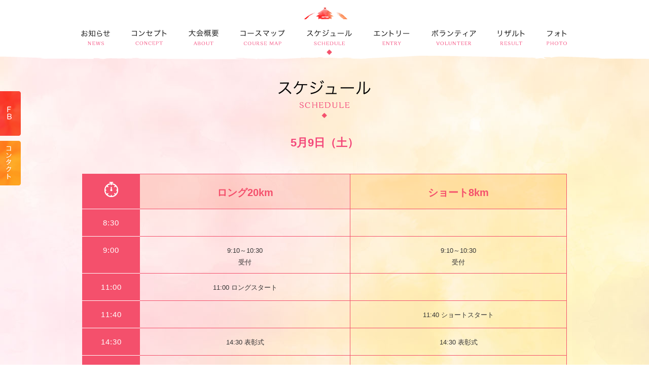

--- FILE ---
content_type: text/html
request_url: http://www.nature-scene.net/zenkoji/schedule/
body_size: 19937
content:
<!DOCTYPE html>
<html lang="ja">
<head>
<meta charset="utf-8">
<meta http-equiv="Content-Style-Type" content="text/css" />
<meta http-equiv="Content-Script-Type" content="text/javascript" />
<meta name="keywords" content="善光寺,北信濃,トレイル,長野市,里山,トレイルランニグ,KTF,北信濃トレイルフリークス" />
<meta name="description" content="長野市の象徴である善光寺周辺の里山をめぐるトレイルランレース、善光寺ラウンドトレイル！" />
<meta name="copyright" content="COPYRIGHT ZENKOJI ROUND TRAIL" />
<meta property="og:title" content="スケジュール|善光寺ラウンドトレイル" />
<meta property="og:type" content="website" />
<meta property="og:url" content="https://www.nature-scene.net/zenkoji/concept/" />
<meta property="og:site_name" content="スケジュール|善光寺ラウンドトレイル" />
<meta property="og:description" content="長野市の象徴である善光寺周辺の里山をめぐるトレイルランレース、善光寺ラウンドトレイル！" />
<meta property="og:image" content="https://www.nature-scene.net/zenkoji/img/top/logo.png" />
<meta property="og:locale" content="ja_JP" />
<title>スケジュール|善光寺ラウンドトレイル</title>
<link rel="shortcut icon" href="/zenkoji/img/favicon.ico" />
<!-- CSS -->
<link href='https://fonts.googleapis.com/css?family=Quattrocento' rel='stylesheet' type='text/css'>
<link rel="stylesheet" type="text/css" href="../css/style.css" media="print,screen" />
<link rel="stylesheet" type="text/css" href="../css/addition.css" media="print,screen" />
<link rel="stylesheet" type="text/css" href="../css/jquery.fancybox-1.3.4.css" media="screen" />

<meta name="viewport" content="width=device-width">

<!--[if IE]>
<script src="js/html5shiv.js"></script>
<![endif]-->
<!--<script type="text/javascript" src="https://ajax.googleapis.com/ajax/libs/jquery/1.4.2/jquery.min.js"></script>
 -->

<!--[if IE 6]>
	<script src="../js/DD_belatedPNG_0.0.8a.js"></script>
	<script>
		DD_belatedPNG.fix('img, .png_bg');
	</script>
<![endif]-->

<script src="https://ajax.googleapis.com/ajax/libs/jquery/1.8.3/jquery.min.js"></script>
<script src="../js/jquery.easing.1.3.js" charset="utf-8"></script>
<script src="../js/common.js" charset="utf-8"></script>
<script src="../js/function.js" charset="utf-8"></script>

<!-- fancybox -->
<script type="text/javascript" src="../js/jquery.mousewheel-3.0.4.pack.js"></script>
<script type="text/javascript" src="../js/jquery.fancybox-1.3.4.js"></script>
<script type="text/javascript" src="../js/jquery.clingify.min.js"></script>
</head>

<body id="schedule">
<!------------------------------
 header 
 --------------------------------->

<header class="page-header">
<div id="headerInner">
<h1><a href="http://www.nature-scene.net/zenkoji/">善光寺ラウンドトレイル</a></h1>
<!-- navi -->
<nav id="navToggle"><div id="navMenu"><span></span><span></span><span></span></div></nav>
<nav class="grobalNavi">
<ul id="grobalNavi">
<li class="naviHome"><a href="http://www.nature-scene.net/zenkoji/">ホーム</a></li>
<li class="naviNews"><a href="http://www.nature-scene.net/zenkoji/news/">お知らせ</a></li>
<li class="naviConcept"><a href="http://www.nature-scene.net/zenkoji/concept/">コンセプト</a></li>
<li class="naviAbout"><a href="http://www.nature-scene.net/zenkoji/about/">大会概要</a></li>
<li class="naviMap"><a href="http://www.nature-scene.net/zenkoji/coursemap/">コースマップ</a></li>
<li class="naviSchedule"><a href="http://www.nature-scene.net/zenkoji/schedule/">スケジュール</a></li>
<li class="naviEntry"><a href="http://www.nature-scene.net/zenkoji/entry/">エントリー</a></li>
<li class="naviVolunteer"><a href="http://www.nature-scene.net/zenkoji/volunteer/">ボランティア</a></li>
<li class="naviResult"><a href="http://www.nature-scene.net/zenkoji/result/">リザルト</a></li>
<li class="naviPhoto"><a href="http://www.nature-scene.net/zenkoji/photo/">フォト</a></li>
</ul>
<ul id="subNavi2">
<li class="naviBlog"><a href="https://www.facebook.com/kitashinanotrailfreaks/" target="_blank">FB</a></li>
<li class="naviContact"><a href="http://www.nature-scene.net/zenkoji/contact.php">コンタクト</a></li>
</ul>
</nav>
</div>
</header>
<ul id="subNavi">
<li class="naviBlog"><a href="https://www.facebook.com/kitashinanotrailfreaks/" target="_blank">FB</a></li>
<li class="naviContact"><a href="http://www.nature-scene.net/zenkoji/contact.php">CONTACT</a></li>
</ul><!------------------------------
 header閉じる 
 ---------------------------------> 

<!------------------------------
コンテンツ
 --------------------------------->
<div id="wrapper">
  <h2><img src="../img/schedule/h2_schedule.png" width="364" height="150" alt="スケジュール schedule"></h2>
  <!--contents1 -->
  <section id="scheduleWrap">
    <h3>5月9日（土）</h3>
    <table style="margin-bottom: 80px;">
      <thead>
        <tr>
          <th><img src="../img/schedule/time.png" width="27" height="30"></th>
          <td class="borderR long">ロング20km</td>
          <td class="borderR short">ショート8km</td>
        </tr>
      </thead>
      <tbody>
        <tr>
          <th>8:30</th>
          <td class="borderR long"></td>
          <td class="borderR short"></td>
        </tr>
        <tr>
          <th>9:00</th>
          <td class="borderR long">9:10～10:30<br>
            受付</td>
            <td class="borderR short">9:10～10:30<br>
            受付</td>
        </tr>
        <!--<tr>
          <th>10:30</th>
          <td class="borderR">10:30～ レースブリーフィング</td>
          <td class="borderR">10:30～ レースブリーフィング</td>
        </tr>-->
        <tr>
          <th>11:00</th>
          <td class="borderR long">11:00 ロングスタート</td>
          <td class="borderR short"></td>
        </tr>
        <tr>
          <th>11:40</th>
          <td class="borderR long"></td>
          <td class="borderR short">11:40 ショートスタート</td>
        </tr>
        <tr>
          <th>14:30</th>
          <td class="borderR long">14:30 表彰式</td>
          <td class="borderR short">14:30 表彰式</td>
        </tr>
        <tr>
          <th>16:00<span>全競技終了</span></th>
          <td class="borderR long">16:00 ゴール制限時間<br>
            （スタートから5時間）</td>
          <td class="borderR short"></td>
        </tr>
        <tr>
          <th>16:30</th>
          <td class="borderR long">16:30　公園ゲート閉鎖</td>
          <td class="borderR short">16:30　公園ゲート閉鎖</td>
        </tr>
      </tbody>
    </table>
    <!--<h3>5月11日（日）</h3>
    <table>
      <thead>
        <tr>
          <th><img src="../img/schedule/time.png" width="27" height="30"></th>
          <td class="kids">キッズ</td>
        </tr>
      </thead>
      <tbody>
        
        <tr>
          <th>8:00</th>
          <td class="borderR kids">8:45～9:45<br>
            受付</td>
        </tr>
        <!--<tr>
          <th>9:30</th>
          <td class="borderR">9:30～ レースブリーフィング</td>
        </tr>-->
        <!--<tr>
          <th>10:00</th>
          <td class="kids">10:00～ キッズレース</td>
        </tr>
        <tr>
          <th>11:00</th>
          <td class="kids">11：10頃～<br>表彰式
          </td>
        </tr>
        
        
      </tbody>
    </table>-->

  </section>
  <!--<p>※善光寺御開帳の渋滞にはまるとスタートに間に合いませんので必ず会場アクセスマップ／会場図をご確認ください。<br>
    <a href="https://www.nature-scene.net/zenkoji/news/access.pdf" target="_blank">会場までのアクセス（PDF)</a><br>
    <a href="https://www.nature-scene.net/zenkoji/news/infomap/" target="_blank">会場周辺図（PDF)</a></p>-->
</div>
<!------------------------------
フッター
 --------------------------------->
<footer>
<ul class="-large500">
<li><a href="https://merrell.jp/" target="_blank"><img src="http://www.nature-scene.net/zenkoji/img/bnr/merrell500.jpg" loading="lazy"></a></li>
</ul>
<style>
        footer ul.-large500 {
                justify-content:center;
                gap: 5px 10px;
                margin-bottom: 2rem;
        }
        footer ul.-large500 li {
                margin: 0;
                width: 500px;
                aspect-ratio: 500 / 100;
                height: auto;
        }
</style>
<ul class="clearfix">
<!--<li><a href="http://www.montrail.jp/" target="_blank"><img src="http://www.nature-scene.net/zenkoji/img/bnr/Columbia_Montrail.jpg" width="184" height="60"></a></li>-->
<!--<li><a href="http://www.mountainhardwear.jp/" target="_blank"><img src="http://www.nature-scene.net/zenkoji/img/bnr/hardwear.jpg" width="184" height="60"></a></li>-->

<li><a href="http://www.powerbar.co.jp/" target="_blank"><img src="http://www.nature-scene.net/zenkoji/img/bnr/powerbar.jpg" width="184" height="60"></a></li>
        <!--<li><a href="http://www.pd-challenger.jp/" target="_blank"><img src="http://www.nature-scene.net/zenkoji/img/bnr/challenger.jpg" width="184" height="60"></a></l>-->
        <!--<li><a href="http://www.topspeed-pf.co.jp/index.html" target="_blank"><img src="http://www.nature-scene.net/zenkoji/img/bnr/topspeed.jpg" width="184" height="60"></a></li>-->
        
<!--<li><a href="http://www.garmin.co.jp/" target="_blank"><img src="http://www.nature-scene.net/zenkoji/img/bnr/garmin.jpg" width="184" height="60"></a></li>-->
<!--<li><a href="http://www.shotzjapan.jp/" target="_blank"><img src="http://www.nature-scene.net/zenkoji/img/bnr/shotz.jpg" width="184" height="60"></a></li>-->
<li><a href="http://www.zennutrition.com/" target="_blank"><img src="http://www.nature-scene.net/zenkoji/img/bnr/zen.jpg" width="184" height="60"></a></li>
<li><a href="http://www.smithjapan.co.jp/" target="_blank"><img src="http://www.nature-scene.net/zenkoji/img/bnr/smith.jpg" width="184" height="60"></a></li>


<!--<li><a href="http://www.stcousair.co.jp/" target="_blank"><img src="http://www.nature-scene.net/zenkoji/img/bnr/st.jpg" width="184" height="60"></a></li>-->
<!--<li><a href="http://www.irohado.com/" target="_blank"><img src="http://www.nature-scene.net/zenkoji/img/bnr/iroha.jpg" width="184" height="60"></a></li>
<!--<li><a href="http://www.sakaiya.com/" target="_blank"><img src="http://www.nature-scene.net/zenkoji/img/bnr/sakai.jpg" width="184" height="60"></a></li>-->
<!--<li><a href="http://www.superfeet-jp.com/" target="_blank"><img src="http://www.nature-scene.net/zenkoji/img/bnr/super.jpg" width="184" height="60"></a></li>-->
<li><a href="http://new-hale.com/" target="_blank"><img src="http://www.nature-scene.net/zenkoji/img/bnr/newhale.jpg" width="184" height="60"></a></li>
<!--<li><a href="http://www.olympus.co.jp/jp/" target="_blank"><img src="http://www.nature-scene.net/zenkoji/img/bnr/olympus.jpg" width="184" height="60"></a></li>-->
<!--<li><a href="http://www.takakura.co.jp/" target="_blank"><img src="http://www.nature-scene.net/zenkoji/img/bnr/takakura.jpg" width="184" height="60"></a></li>
<li><a href="http://www.perfectpotion.co.jp/" target="_blank"><img src="http://www.nature-scene.net/zenkoji/img/bnr/perfect.jpg" width="184" height="60"></a></li>-->
<!--<li><a href="http://www.washimori.co.jp/" target="_blank"><img src="http://www.nature-scene.net/zenkoji/img/bnr/washimori.jpg" width="184" height="60"></a></li>-->
<li><a href="http://www.kanseido.co.jp/" target="_blank"><img src="http://www.nature-scene.net/zenkoji/img/bnr/sakurai.jpg" width="184" height="60"></a></li>
<li><a href="http://www.asuzacfoods.co.jp/" target="_blank"><img src="http://www.nature-scene.net/zenkoji/img/bnr/asuzac.jpg" width="184" height="60"></a></li>
<li><a href="http://www.marukome.co.jp/" target="_blank"><img src="http://www.nature-scene.net/zenkoji/img/bnr/marukome.jpg" width="184" height="60"></a></li>
<li><a href="https://www.facebook.com/pages/%E5%8C%97%E4%BF%A1%E3%83%95%E3%82%A1%E3%83%BC%E3%83%A0/1494795054071120" target="_blank"><img src="http://www.nature-scene.net/zenkoji/img/bnr/hf.jpg" width="184" height="60"></a></li>
<!--<li><a href="http://www.wavestretch.com/index.html" target="_blank"><img src="http://www.nature-scene.net/zenkoji/img/bnr/wave.jpg" width="184" height="60"></a></li>-->
<!--<li><a href="http://www.finetrack.com/" target="_blank"><img src="http://www.nature-scene.net/zenkoji/img/bnr/finetrack.jpg" width="184" height="60"></a></li>
<!--<li><a href="http://www.hokto-kinoko.co.jp/" target="_blank"><img src="http://www.nature-scene.net/zenkoji/img/bnr/hokto.jpg" width="184" height="60"></a></li>->
<!--<li><a href="http://www.organique.com.br/jp/" target="_blank"><img src="http://www.nature-scene.net/zenkoji/img/bnr/organiq.jpg" width="184" height="60"></a></li>-->
<!--<li><a href="https://athletejoynt.com/" target="_blank"><img src="http://www.nature-scene.net/zenkoji/img/bnr/bnr_aj.jpg" width="184" height="60"></a></li>-->
<!--<li><a href="http://www.watanabe-noen.com/" target="_blank"><img src="http://www.nature-scene.net/zenkoji/img/bnr/bnr_watanabe.jpg" width="184" height="60"></a></li>-->
<!--<li><a href="http://www.soba-matsumoto.com/" target="_blank"><img src="http://www.nature-scene.net/zenkoji/img/bnr/bnr_matsumoto.jpg" width="184" height="60"></a></li>-->
<!--<li><a href="https://www.weleda.jp/" target="_blank"><img src="http://www.nature-scene.net/zenkoji/img/bnr/weleda.jpg" width="184" height="60"></a></li>
<li><a href="https://groen.jp/" target="_blank"><img src="http://www.nature-scene.net/zenkoji/img/bnr/groen.jpg" width="184" height="60"></a></li>-->
<li><a href="https://smwd.shop/" target="_blank"><img src="http://www.nature-scene.net/zenkoji/img/bnr/saxx.jpg" width="184" height="60" alt="" loading="lazy"></a></li>
<li><a href="https://inazofarm.jp/" target="_blank"><img src="http://www.nature-scene.net/zenkoji/img/bnr/inazofarm.jpg" width="184" height="60"></a></li>
<li><a href="http://www.ergostar.jp/" target="_blank"><img src="http://www.nature-scene.net/zenkoji/img/bnr/ergostar.jpg" width="184" height="60"></a></li>
<!--<li><a href="https://amazake-lab.com/" target="_blank"><img src="http://www.nature-scene.net/zenkoji/img/bnr/amazake.jpg" width="184" height="60"></a></li>
<li><a href="https://saurusjapan.com" target="_blank"><img src="http://www.nature-scene.net/zenkoji/img/bnr/aminosaurus.jpg" width="184" height="60"></a></li>-->
<!--<li><a href="https://www.shop.fukujudo-hidenobu.co.jp/products/list?category_id=103" target="_blank"><img src="http://www.nature-scene.net/zenkoji/img/bnr/ando.jpg" width="184" height="60"></a></li>-->
<li><a href="https://acorns.jp/" target="_blank"><img src="http://www.nature-scene.net/zenkoji/img/bnr/acorns.jpg" width="184" height="60" alt="" loading="lazy"></a></li>

<li><a href="https://www.re-so.co.jp/" target="_blank"><img src="http://www.nature-scene.net/zenkoji/img/bnr/reso.jpg" width="184" height="60" alt="" loading="lazy"></a></li>
<!--<li><a href="https://www.nisshin-oillio.com/" target="_blank"><img src="http://www.nature-scene.net/zenkoji/img/bnr/nisshin.jpg" width="184" height="60" alt="" loading="lazy"></a></li>-->
<!--<li><a href="https://rigfootwear.com/" target="_blank"><img src="http://www.nature-scene.net/zenkoji/img/bnr/rig.jpg" width="184" height="60" alt="" loading="lazy"></a></li>  

<li><a href="https://satoh-sports.com/" target="_blank"><img src="http://www.nature-scene.net/zenkoji/img/bnr/sato.jpg" width="184" height="60"></a></li>-->
	
<li><a href="https://ledlenser.co.jp/" target="_blank"><img src="http://www.nature-scene.net/zenkoji/img/bnr/LEDLENSER.jpg" width="184" height="60"></a></li>
<li><a href="https://www.greenheart-intl.com/ALIVAL.php" target="_blank"><img src="http://www.nature-scene.net/zenkoji/img/bnr/ALIVAL.jpg" width="184" height="60"></a></li>
	
	
<!--<li><a href="http://reso.shop15.makeshop.jp/" target="_blank"><img src="http://www.nature-scene.net/zenkoji/img/bnr/reso.jpg" width="184" height="60"></a></li>-->
<li><a href="https://allsports.jp/event/01500949.html" target="_blank"><img src="http://www.nature-scene.net/zenkoji/img/bnr/allsports.jpg" width="184" height="60"></a></li>
<!--<li><a href="http://www.lapin.fi//" target="_blank"><img src="http://www.nature-scene.net/zenkoji/img/bnr/lapin.jpg" width="184" height="60"></a></li>-->
<!--<li><a href="https://www.82bank.co.jp/" target="_blank"><img src="http://www.nature-scene.net/zenkoji/img/bnr/82.jpg" width="184" height="60"></a></li>-->
<li><a href="http://www.nature-scene.net/" target="_blank"><img src="http://www.nature-scene.net/zenkoji/img/bnr/nature.jpg" width="184" height="60"></a></li>
<li><a href="http://www.nature-scene.net/gamagori/" target="_blank"><img src="http://www.nature-scene.net/zenkoji/img/bnr/gamagori.jpg" width="184" height="60"></a></li>
<li><a href="http://www.nature-scene.net/taiki/" target="_blank"><img src="http://www.nature-scene.net/zenkoji/img/bnr/taiki.jpg" width="184" height="60"></a></li>
<li><a href="http://www.nature-scene.net/hiraofuji/" target="_blank"><img src="http://www.nature-scene.net/zenkoji/img/bnr/hiraofuji.jpg" width="184" height="60"></a></li>
<li><a href="http://www.nature-scene.net/karuizawa/" target="_blank"><img src="http://www.nature-scene.net/zenkoji/img/bnr/karuizawa.jpg" width="184" height="60"></a></li>
<li><a href="http://www.nature-scene.net/kyogatake/" target="_blank"><img src="http://www.nature-scene.net/zenkoji/img/bnr/kyogatake.jpg" width="184" height="60"></a></li>
<li><a href="http://www.nature-scene.net/tmt/" target="_blank"><img src="http://www.nature-scene.net/zenkoji/img/bnr/tmt.jpg" width="184" height="60"></a></li>
<li><a href="http://www.nature-scene.net/myoko/" target="_blank"><img src="http://www.nature-scene.net/zenkoji/img/bnr/kurohime.jpg" width="184" height="60"></a></li>
<li><a href="http://www.nature-scene.net/shiga100/" target="_blank"><img src="http://www.nature-scene.net/zenkoji/img/bnr/shiga100.jpg" width="184" height="60"></a></li>
<li><a href="http://www.nature-scene.net/nozawa/" target="_blank"><img src="http://www.nature-scene.net/zenkoji/img/bnr/nozawa.jpg" width="184" height="60"></a></li>
<li><a href="http://www.nature-scene.net/shimosuwa/" target="_blank"><img src="http://www.nature-scene.net/zenkoji/img/bnr/shimosuwa.jpg" width="184" height="60"></a></li>
<!--<li><a href="http://www.nature-scene.net/suzaka/" target="_blank"><img src="http://www.nature-scene.net/zenkoji/img/bnr/suzaka.jpg" width="184" height="60"></a></li>-->
<!--<li><a href="http://www.nature-scene.net/ryuoo/" target="_blank"><img src="http://www.nature-scene.net/zenkoji/img/bnr/ryuoo.jpg" width="184" height="60"></a></li>-->
<li><a href="http://www.nature-scene.net/shiga_ex/" target="_blank"><img src="http://www.nature-scene.net/zenkoji/img/bnr/et.jpg" width="184" height="60"></a></li>
<li><a href="http://www.nature-scene.net/matsushiro/" target="_blank"><img src="http://www.nature-scene.net/zenkoji/img/bnr/matsushiro.jpg" width="184" height="60"></a></li>
<li><a href="http://www.nature-scene.net/yoro/" target="_blank"><img src="http://www.nature-scene.net/zenkoji/img/bnr/yoro.jpg" width="184" height="60"></a></li>


</ul>
<p class="copyright"><img src="http://www.nature-scene.net/zenkoji/img/common/copy.png" width="241" height="10" alt="COPYRIGHT ZENKOJI ROUND TRAIL"></p>
</footer>


<!------------------------------
/フッター
 --------------------------------->

<script src="https://code.jquery.com/jquery-1.12.4.min.js"></script>
<script src="../js/jquery.easing.1.3.js"></script>
<script src="https://cdnjs.cloudflare.com/ajax/libs/gsap/3.2.6/gsap.min.js"></script>
<script src="../js/TweenMax.min.js"></script>

<script src="../js/common.js" charset="utf-8"></script>

</body>
</html>

--- FILE ---
content_type: text/css
request_url: http://www.nature-scene.net/zenkoji/css/style.css
body_size: 69485
content:
@charset "utf-8";
/* Reset Style */
/* line 8, sass/_reset.scss */
html {
  overflow-y: scroll;
}

/* line 11, sass/_reset.scss */
body {
  color: #000;
}

/* line 113, sass/_reset.scss */
body, div, dl, dt, dd, ul, ol, li, h1, h2, h3, h4, h5, h6, pre, form, fieldset, input, textarea, p, blockquote, th, td {
  margin: 0;
  padding: 0;
}

/* line 117, sass/_reset.scss */
address, caption, cite, code, dfn, em, strong, th, var {
  font-style: normal;
}

/* line 120, sass/_reset.scss */
table {
  border-collapse: collapse;
  border-spacing: 0;
}

/* line 124, sass/_reset.scss */
caption, th {
  text-align: left;
}

/* line 127, sass/_reset.scss */
q:before, q:after {
  content: '';
}

/* line 132, sass/_reset.scss */
img,
object,
embed {
  vertical-align: top;
}

/* line 135, sass/_reset.scss */
hr, legend {
  display: none;
}

/* line 138, sass/_reset.scss */
h1, h2, h3, h4, h5, h6 {
  font-size: 100%;
}

/* line 141, sass/_reset.scss */
img, abbr, acronym, fieldset {
  border: 0;
}

/* line 144, sass/_reset.scss */
li {
  list-style-type: none;
}

/* YUI 3.4.1 (build 4118) Copyright 2011 Yahoo! Inc. All rights reserved.
Licensed under the BSD License. http://yuilibrary.com/license/ */
/* line 153, sass/_reset.scss */
body {
  font: 13px/1.231 arial, helvetica, clean, sans-serif;
  *font-size: small;
  *font: x-small;
}

/* line 160, sass/_reset.scss */
select, input, button, textarea {
  font: 99% arial,helvetica,clean,sans-serif;
}

/* line 165, sass/_reset.scss */
table {
  font-size: inherit;
  font: 100%;
}

/* line 171, sass/_reset.scss */
pre, code, kbd, samp, tt {
  font-family: monospace;
  *font-size: 108%;
  line-height: 100%;
}

/* 汎用クラス */
/* line 37, sass/_mixin.scss */
[class^="mark"] {
  padding-left: 15px;
  background: no-repeat left .5em;
}

/* line 42, sass/_mixin.scss */
.mark1 {
  background-image: url(../img/share/mark_1.gif);
}

/* line 42, sass/_mixin.scss */
.mark2 {
  background-image: url(../img/share/mark_2.gif);
}

/* line 42, sass/_mixin.scss */
.mark3 {
  background-image: url(../img/share/mark_3.gif);
}

/* line 42, sass/_mixin.scss */
.mark4 {
  background-image: url(../img/share/mark_4.gif);
}

/* line 42, sass/_mixin.scss */
.mark5 {
  background-image: url(../img/share/mark_5.gif);
}

/* line 49, sass/_mixin.scss */
.opacity {
  opacity: 0.55;
  -moz-opacity: 0.55;
  filter: alpha(opacity=55.0);
  -ms-filter: "alpha(opacity=55.0)";
}

/* line 58, sass/_mixin.scss */
.inline_block {
  display: inline-block;
  *display: inline;
  *zoom: 1;
}

/* line 65, sass/_mixin.scss */
.table_cell {
  display: table-cell;
  *display: inline;
  *zoom: 1;
  vertical-align: middle;
}

/* line 74, sass/_mixin.scss */
.fr,
.imgR {
  float: right;
  margin-left: 10px;
}

/* line 81, sass/_mixin.scss */
.fl,
.imgL {
  float: left;
  margin-right: 10px;
}

/* line 89, sass/_mixin.scss */
.imgC,
.tC,
.btn {
  text-align: center;
}

/* line 94, sass/_mixin.scss */
.imgC {
  display: block;
  margin-left: auto;
  margin-right: auto;
}

/* line 102, sass/_mixin.scss */
.tR,
.sign {
  text-align: right;
}

/* line 107, sass/_mixin.scss */
.box_size {
  -webkit-box-sizing: border-box;
  -moz-box-sizing: border-box;
  -ms-box-sizing: border-box;
  -o-box-sizing: border-box;
  box-sizing: border-box;
}

/* line 114, sass/_mixin.scss */
.ts_none {
  -webkit-text-shadow: none !important;
  -moz-text-shadow: none !important;
  -ms-text-shadow: none !important;
  -o-text-shadow: none !important;
  text-shadow: none !important;
}

/* line 121, sass/_mixin.scss */
.bs_none {
  -webkit-box-shadow: none !important;
  -moz-box-shadow: none !important;
  -ms-box-shadow: none !important;
  -o-box-shadow: none !important;
  box-shadow: none !important;
}

/* clearfix */
/* line 142, sass/_mixin.scss */
.clearfix {
  *zoom: 1;
}
/* line 144, sass/_mixin.scss */
.clearfix:after {
  content: ".";
  display: block;
  clear: both;
  height: 0;
  visibility: hidden;
}

/* line 153, sass/_mixin.scss */
.textHide {
  overflow: hidden;
  text-indent: 100%;
  white-space: nowrap;
}

/* Reset Style */
/* line 8, sass/_reset.scss */
/* line 6, sass/_main.scss */
html {
  overflow-y: scroll;
}

/* line 11, sass/_reset.scss */
/* line 12, sass/_main.scss */
body {
  color: #000;
}

/* html5doctor.com Reset Stylesheet v1.6.1
Last Updated: 2010-09-17 Author: Richard Clark - http://richclarkdesign.com Twitter: @rich_clark */
/* line 31, sass/_reset.scss */
/* line 21, sass/_main.scss */
html, body, div, span, object, iframe, h1, h2, h3, h4, h5, h6, p, blockquote, pre, abbr, address, cite, code, del, dfn, em, img, ins, kbd, q, samp, small, strong, sub, sup, var, b, i, dl, dt, dd, ol, ul, li, fieldset, form, label, legend, table, caption, tbody, tfoot, thead, tr, th, td, article, aside, canvas, details, figcaption, figure, footer, header, hgroup, menu, nav, section, summary, time, mark, audio, video {
  margin: 0;
  padding: 0;
  border: 0;
  outline: 0;
  font-size: 100%;
  vertical-align: baseline;
  background: transparent;
}

/* line 42, sass/_reset.scss */
/* line 33, sass/_main.scss */
article, aside, details, figcaption, figure, footer, header, hgroup, menu, nav, section {
  display: block;
}

/* line 46, sass/_reset.scss */
/* line 39, sass/_main.scss */
nav ul {
  list-style: none;
}

/* line 50, sass/_reset.scss */
/* line 45, sass/_main.scss */
blockquote, q {
  quotes: none;
}

/* line 55, sass/_reset.scss */
/* line 52, sass/_main.scss */
blockquote:before, blockquote:after {
  content: '';
  content: none;
}

/* line 59, sass/_main.scss */
q:before, q:after {
  content: '';
  content: none;
}

/* line 60, sass/_reset.scss */
/* line 67, sass/_main.scss */
a {
  margin: 0;
  padding: 0;
  font-size: 100%;
  vertical-align: baseline;
  background: transparent;
}

/* line 69, sass/_reset.scss */
/* line 77, sass/_main.scss */
ins {
  background-color: #ff9;
  color: #000;
  text-decoration: none;
}

/* line 76, sass/_reset.scss */
/* line 85, sass/_main.scss */
mark {
  background-color: #ff9;
  color: #000;
  font-style: italic;
  font-weight: bold;
}

/* line 83, sass/_reset.scss */
/* line 94, sass/_main.scss */
del {
  text-decoration: line-through;
}

/* line 87, sass/_reset.scss */
/* line 100, sass/_main.scss */
abbr[title], dfn[title] {
  border-bottom: 1px dotted;
  cursor: help;
}

/* line 92, sass/_reset.scss */
/* line 107, sass/_main.scss */
table {
  border-collapse: collapse;
  border-spacing: 0;
}

/* line 98, sass/_reset.scss */
/* line 114, sass/_main.scss */
hr {
  display: block;
  height: 1px;
  border: 0;
  border-top: 1px solid #cccccc;
  margin: 1em 0;
  padding: 0;
}

/* line 107, sass/_reset.scss */
/* line 125, sass/_main.scss */
input, select {
  vertical-align: middle;
}

/* YUI 3.4.1 (build 4118) Copyright 2011 Yahoo! Inc. All rights reserved.
Licensed under the BSD License. http://yuilibrary.com/license/ */
/* line 153, sass/_reset.scss */
/* line 133, sass/_main.scss */
body {
  font: 13px/1.231 arial, helvetica, clean, sans-serif;
  *font-size: small;
  *font: x-small;
}

/* line 160, sass/_reset.scss */
/* line 141, sass/_main.scss */
select, input, button, textarea {
  font: 99% arial,helvetica,clean,sans-serif;
}

/* line 165, sass/_reset.scss */
/* line 147, sass/_main.scss */
table {
  font-size: inherit;
  font: 100%;
}

/* line 171, sass/_reset.scss */
/* line 154, sass/_main.scss */
pre, code, kbd, samp, tt {
  font-family: monospace;
  *font-size: 108%;
  line-height: 100%;
}

/* 汎用クラス */
/* line 48, sass/_mixin.scss */
/* line 163, sass/_main.scss */
[class^="mark"] {
  padding-left: 15px;
  background: no-repeat left .5em;
}

/* line 53, sass/_mixin.scss */
/* line 170, sass/_main.scss */
.mark1 {
  background-image: url(../img/share/mark_1.gif);
}

/* line 53, sass/_mixin.scss */
/* line 176, sass/_main.scss */
.mark2 {
  background-image: url(../img/share/mark_2.gif);
}

/* line 53, sass/_mixin.scss */
/* line 182, sass/_main.scss */
.mark3 {
  background-image: url(../img/share/mark_3.gif);
}

/* line 53, sass/_mixin.scss */
/* line 188, sass/_main.scss */
.mark4 {
  background-image: url(../img/share/mark_4.gif);
}

/* line 53, sass/_mixin.scss */
/* line 194, sass/_main.scss */
.mark5 {
  background-image: url(../img/share/mark_5.gif);
}

/* line 60, sass/_mixin.scss */
/* line 200, sass/_main.scss */
.opacity, a img:hover {
  opacity: 1;
  -moz-opacity: 1;
  filter: alpha(opacity=100);
  -ms-filter: "alpha(opacity=100)";
}

/* line 208, sass/_main.scss */
header #grobalNavi li.naviResult, header #grobalNavi li.naviPhoto {
  opacity: 1;
  -moz-opacity: 1;
  filter: alpha(opacity=100);
  -ms-filter: "alpha(opacity=100)";
}

/* line 68, sass/_mixin.scss */
/* line 218, sass/_main.scss */
.noOpacity {
  opacity: 1;
  -moz-opacity: 1;
  filter: alpha(opacity=100);
  -ms-filter: "alpha(opacity=100)";
}

/* line 226, sass/_main.scss */
#home #wrapper ul.btnList li.bnrL img, #home #wrapper ul.btnList li.bnrS img {
  opacity: 1;
  -moz-opacity: 1;
  filter: alpha(opacity=100);
  -ms-filter: "alpha(opacity=100)";
}

/* line 76, sass/_mixin.scss */
/* line 236, sass/_main.scss */
.inline_block {
  display: inline-block;
  *display: inline;
  *zoom: 1;
}

/* line 83, sass/_mixin.scss */
/* line 244, sass/_main.scss */
.table_cell {
  display: table-cell;
  *display: inline;
  *zoom: 1;
  vertical-align: middle;
}

/* line 92, sass/_mixin.scss */
/* line 253, sass/_main.scss */
.fr, .imgR {
  float: right;
  margin-left: 10px;
}

/* line 99, sass/_mixin.scss */
/* line 260, sass/_main.scss */
.fl, .imgL {
  float: left;
  margin-right: 10px;
}

/* line 107, sass/_mixin.scss */
/* line 267, sass/_main.scss */
.imgC, .tC, .btn {
  text-align: center;
}

/* line 112, sass/_mixin.scss */
/* line 273, sass/_main.scss */
.imgC {
  display: block;
  margin-left: auto;
  margin-right: auto;
}

/* line 120, sass/_mixin.scss */
/* line 281, sass/_main.scss */
.tR, .sign {
  text-align: right;
}

/* line 125, sass/_mixin.scss */
/* line 287, sass/_main.scss */
.box_size, .test {
  -webkit-box-sizing: border-box;
  -moz-box-sizing: border-box;
  -ms-box-sizing: border-box;
  -o-box-sizing: border-box;
  box-sizing: border-box;
}

/* line 132, sass/_mixin.scss */
/* line 297, sass/_main.scss */
.ts_none {
  -webkit-text-shadow: none !important;
  -moz-text-shadow: none !important;
  -ms-text-shadow: none !important;
  -o-text-shadow: none !important;
  text-shadow: none !important;
}

/* line 139, sass/_mixin.scss */
/* line 307, sass/_main.scss */
.bs_none {
  -webkit-box-shadow: none !important;
  -moz-box-shadow: none !important;
  -ms-box-shadow: none !important;
  -o-box-shadow: none !important;
  box-shadow: none !important;
}

/* line 149, sass/_mixin.scss */
/* line 317, sass/_main.scss */
.mt0 {
  margin-top: 0px !important;
}

/* line 150, sass/_mixin.scss */
/* line 323, sass/_main.scss */
.mb0 {
  margin-bottom: 0px !important;
}

/* line 151, sass/_mixin.scss */
/* line 329, sass/_main.scss */
.pt0 {
  padding-top: 0px !important;
}

/* line 152, sass/_mixin.scss */
/* line 335, sass/_main.scss */
.pb0 {
  padding-bottom: 0px !important;
}

/* line 149, sass/_mixin.scss */
/* line 341, sass/_main.scss */
.mt5 {
  margin-top: 5px !important;
}

/* line 150, sass/_mixin.scss */
/* line 347, sass/_main.scss */
.mb5 {
  margin-bottom: 5px !important;
}

/* line 151, sass/_mixin.scss */
/* line 353, sass/_main.scss */
.pt5 {
  padding-top: 5px !important;
}

/* line 152, sass/_mixin.scss */
/* line 359, sass/_main.scss */
.pb5 {
  padding-bottom: 5px !important;
}

/* line 149, sass/_mixin.scss */
/* line 365, sass/_main.scss */
.mt10 {
  margin-top: 10px !important;
}

/* line 150, sass/_mixin.scss */
/* line 371, sass/_main.scss */
.mb10 {
  margin-bottom: 10px !important;
}

/* line 151, sass/_mixin.scss */
/* line 377, sass/_main.scss */
.pt10 {
  padding-top: 10px !important;
}

/* line 152, sass/_mixin.scss */
/* line 383, sass/_main.scss */
.pb10 {
  padding-bottom: 10px !important;
}

/* line 149, sass/_mixin.scss */
/* line 389, sass/_main.scss */
.mt15 {
  margin-top: 15px !important;
}

/* line 150, sass/_mixin.scss */
/* line 395, sass/_main.scss */
.mb15 {
  margin-bottom: 15px !important;
}

/* line 151, sass/_mixin.scss */
/* line 401, sass/_main.scss */
.pt15 {
  padding-top: 15px !important;
}

/* line 152, sass/_mixin.scss */
/* line 407, sass/_main.scss */
.pb15 {
  padding-bottom: 15px !important;
}

/* line 149, sass/_mixin.scss */
/* line 413, sass/_main.scss */
.mt20 {
  margin-top: 20px !important;
}

/* line 150, sass/_mixin.scss */
/* line 419, sass/_main.scss */
.mb20 {
  margin-bottom: 20px !important;
}

/* line 151, sass/_mixin.scss */
/* line 425, sass/_main.scss */
.pt20 {
  padding-top: 20px !important;
}

/* line 152, sass/_mixin.scss */
/* line 431, sass/_main.scss */
.pb20 {
  padding-bottom: 20px !important;
}

/* line 149, sass/_mixin.scss */
/* line 437, sass/_main.scss */
.mt25 {
  margin-top: 25px !important;
}

/* line 150, sass/_mixin.scss */
/* line 443, sass/_main.scss */
.mb25 {
  margin-bottom: 25px !important;
}

/* line 151, sass/_mixin.scss */
/* line 449, sass/_main.scss */
.pt25 {
  padding-top: 25px !important;
}

/* line 152, sass/_mixin.scss */
/* line 455, sass/_main.scss */
.pb25 {
  padding-bottom: 25px !important;
}

/* line 149, sass/_mixin.scss */
/* line 461, sass/_main.scss */
.mt30 {
  margin-top: 30px !important;
}

/* line 150, sass/_mixin.scss */
/* line 467, sass/_main.scss */
.mb30 {
  margin-bottom: 30px !important;
}

/* line 151, sass/_mixin.scss */
/* line 473, sass/_main.scss */
.pt30 {
  padding-top: 30px !important;
}

/* line 152, sass/_mixin.scss */
/* line 479, sass/_main.scss */
.pb30 {
  padding-bottom: 30px !important;
}

/* line 149, sass/_mixin.scss */
/* line 485, sass/_main.scss */
.mt35 {
  margin-top: 35px !important;
}

/* line 150, sass/_mixin.scss */
/* line 491, sass/_main.scss */
.mb35 {
  margin-bottom: 35px !important;
}

/* line 151, sass/_mixin.scss */
/* line 497, sass/_main.scss */
.pt35 {
  padding-top: 35px !important;
}

/* line 152, sass/_mixin.scss */
/* line 503, sass/_main.scss */
.pb35 {
  padding-bottom: 35px !important;
}

/* line 149, sass/_mixin.scss */
/* line 509, sass/_main.scss */
.mt40 {
  margin-top: 40px !important;
}

/* line 150, sass/_mixin.scss */
/* line 515, sass/_main.scss */
.mb40 {
  margin-bottom: 40px !important;
}

/* line 151, sass/_mixin.scss */
/* line 521, sass/_main.scss */
.pt40 {
  padding-top: 40px !important;
}

/* line 152, sass/_mixin.scss */
/* line 527, sass/_main.scss */
.pb40 {
  padding-bottom: 40px !important;
}

/* line 149, sass/_mixin.scss */
/* line 533, sass/_main.scss */
.mt45 {
  margin-top: 45px !important;
}

/* line 150, sass/_mixin.scss */
/* line 539, sass/_main.scss */
.mb45 {
  margin-bottom: 45px !important;
}

/* line 151, sass/_mixin.scss */
/* line 545, sass/_main.scss */
.pt45 {
  padding-top: 45px !important;
}

/* line 152, sass/_mixin.scss */
/* line 551, sass/_main.scss */
.pb45 {
  padding-bottom: 45px !important;
}

/* line 149, sass/_mixin.scss */
/* line 557, sass/_main.scss */
.mt50 {
  margin-top: 50px !important;
}

/* line 150, sass/_mixin.scss */
/* line 563, sass/_main.scss */
.mb50 {
  margin-bottom: 50px !important;
}

/* line 151, sass/_mixin.scss */
/* line 569, sass/_main.scss */
.pt50 {
  padding-top: 50px !important;
}

/* line 152, sass/_mixin.scss */
/* line 575, sass/_main.scss */
.pb50 {
  padding-bottom: 50px !important;
}

/* line 149, sass/_mixin.scss */
/* line 581, sass/_main.scss */
.mt55 {
  margin-top: 55px !important;
}

/* line 150, sass/_mixin.scss */
/* line 587, sass/_main.scss */
.mb55 {
  margin-bottom: 55px !important;
}

/* line 151, sass/_mixin.scss */
/* line 593, sass/_main.scss */
.pt55 {
  padding-top: 55px !important;
}

/* line 152, sass/_mixin.scss */
/* line 599, sass/_main.scss */
.pb55 {
  padding-bottom: 55px !important;
}

/* line 149, sass/_mixin.scss */
/* line 605, sass/_main.scss */
.mt60 {
  margin-top: 60px !important;
}

/* line 150, sass/_mixin.scss */
/* line 611, sass/_main.scss */
.mb60 {
  margin-bottom: 60px !important;
}

/* line 151, sass/_mixin.scss */
/* line 617, sass/_main.scss */
.pt60 {
  padding-top: 60px !important;
}

/* line 152, sass/_mixin.scss */
/* line 623, sass/_main.scss */
.pb60 {
  padding-bottom: 60px !important;
}

/* line 149, sass/_mixin.scss */
/* line 629, sass/_main.scss */
.mt65 {
  margin-top: 65px !important;
}

/* line 150, sass/_mixin.scss */
/* line 635, sass/_main.scss */
.mb65 {
  margin-bottom: 65px !important;
}

/* line 151, sass/_mixin.scss */
/* line 641, sass/_main.scss */
.pt65 {
  padding-top: 65px !important;
}

/* line 152, sass/_mixin.scss */
/* line 647, sass/_main.scss */
.pb65 {
  padding-bottom: 65px !important;
}

/* line 149, sass/_mixin.scss */
/* line 653, sass/_main.scss */
.mt70 {
  margin-top: 70px !important;
}

/* line 150, sass/_mixin.scss */
/* line 659, sass/_main.scss */
.mb70 {
  margin-bottom: 70px !important;
}

/* line 151, sass/_mixin.scss */
/* line 665, sass/_main.scss */
.pt70 {
  padding-top: 70px !important;
}

/* line 152, sass/_mixin.scss */
/* line 671, sass/_main.scss */
.pb70 {
  padding-bottom: 70px !important;
}

/* line 149, sass/_mixin.scss */
/* line 677, sass/_main.scss */
.mt75 {
  margin-top: 75px !important;
}

/* line 150, sass/_mixin.scss */
/* line 683, sass/_main.scss */
.mb75 {
  margin-bottom: 75px !important;
}

/* line 151, sass/_mixin.scss */
/* line 689, sass/_main.scss */
.pt75 {
  padding-top: 75px !important;
}

/* line 152, sass/_mixin.scss */
/* line 695, sass/_main.scss */
.pb75 {
  padding-bottom: 75px !important;
}

/* line 149, sass/_mixin.scss */
/* line 701, sass/_main.scss */
.mt80 {
  margin-top: 80px !important;
}

/* line 150, sass/_mixin.scss */
/* line 707, sass/_main.scss */
.mb80 {
  margin-bottom: 80px !important;
}

/* line 151, sass/_mixin.scss */
/* line 713, sass/_main.scss */
.pt80 {
  padding-top: 80px !important;
}

/* line 152, sass/_mixin.scss */
/* line 719, sass/_main.scss */
.pb80 {
  padding-bottom: 80px !important;
}

/* line 149, sass/_mixin.scss */
/* line 725, sass/_main.scss */
.mt85 {
  margin-top: 85px !important;
}

/* line 150, sass/_mixin.scss */
/* line 731, sass/_main.scss */
.mb85 {
  margin-bottom: 85px !important;
}

/* line 151, sass/_mixin.scss */
/* line 737, sass/_main.scss */
.pt85 {
  padding-top: 85px !important;
}

/* line 152, sass/_mixin.scss */
/* line 743, sass/_main.scss */
.pb85 {
  padding-bottom: 85px !important;
}

/* line 149, sass/_mixin.scss */
/* line 749, sass/_main.scss */
.mt90 {
  margin-top: 90px !important;
}

/* line 150, sass/_mixin.scss */
/* line 755, sass/_main.scss */
.mb90 {
  margin-bottom: 90px !important;
}

/* line 151, sass/_mixin.scss */
/* line 761, sass/_main.scss */
.pt90 {
  padding-top: 90px !important;
}

/* line 152, sass/_mixin.scss */
/* line 767, sass/_main.scss */
.pb90 {
  padding-bottom: 90px !important;
}

/* line 149, sass/_mixin.scss */
/* line 773, sass/_main.scss */
.mt95 {
  margin-top: 95px !important;
}

/* line 150, sass/_mixin.scss */
/* line 779, sass/_main.scss */
.mb95 {
  margin-bottom: 95px !important;
}

/* line 151, sass/_mixin.scss */
/* line 785, sass/_main.scss */
.pt95 {
  padding-top: 95px !important;
}

/* line 152, sass/_mixin.scss */
/* line 791, sass/_main.scss */
.pb95 {
  padding-bottom: 95px !important;
}

/* line 149, sass/_mixin.scss */
/* line 797, sass/_main.scss */
.mt100 {
  margin-top: 100px !important;
}

/* line 150, sass/_mixin.scss */
/* line 803, sass/_main.scss */
.mb100 {
  margin-bottom: 100px !important;
}

/* line 151, sass/_mixin.scss */
/* line 809, sass/_main.scss */
.pt100 {
  padding-top: 100px !important;
}

/* line 152, sass/_mixin.scss */
/* line 815, sass/_main.scss */
.pb100 {
  padding-bottom: 100px !important;
}

/* clearfix */
/* line 160, sass/_mixin.scss */
/* line 822, sass/_main.scss */
.clearfix, .test {
  *zoom: 1;
}

/* line 826, sass/_main.scss */
header {
  *zoom: 1;
}
/* line 828, sass/_main.scss */
header #headerInner, header #grobalNavi {
  *zoom: 1;
}

/* line 833, sass/_main.scss */
footer {
  *zoom: 1;
}
/* line 835, sass/_main.scss */
footer .copyright {
  *zoom: 1;
}

/* line 840, sass/_main.scss */
#wrapper {
  *zoom: 1;
}
/* line 842, sass/_main.scss */
#wrapper section {
  *zoom: 1;
}
/* line 844, sass/_main.scss */
#wrapper section .contentsbox {
  *zoom: 1;
}
/* line 848, sass/_main.scss */
#wrapper section div.halfsection, #wrapper section div.halfColumn {
  *zoom: 1;
}

/* line 855, sass/_main.scss */
#contents {
  *zoom: 1;
}

/* line 860, sass/_main.scss */
#home section#main, #home #wrapper {
  *zoom: 1;
}

/* line 865, sass/_main.scss */
#news #wrapper section#newsWrap ul, #concept #wrapper section .pointList ul {
  *zoom: 1;
}

/* line 869, sass/_main.scss */
#about #wrapper section dl {
  *zoom: 1;
}
/* line 871, sass/_main.scss */
#about #wrapper section dl dd dl.dldlList {
  *zoom: 1;
}

/* line 876, sass/_main.scss */
#contact #wrapper dl {
  *zoom: 1;
}

/* line 880, sass/_main.scss */
#entry #wrapper section dl {
  *zoom: 1;
}
/* line 882, sass/_main.scss */
#entry #wrapper section dl dd dl.dldlList {
  *zoom: 1;
}

/* line 162, sass/_mixin.scss */
/* line 889, sass/_main.scss */
.clearfix:after, .test:after {
  content: "";
  display: block;
  clear: both;
  height: 0;
  visibility: hidden;
}

/* line 898, sass/_main.scss */
header:after, header #headerInner:after, header #grobalNavi:after {
  content: "";
  display: block;
  clear: both;
  height: 0;
  visibility: hidden;
}

/* line 908, sass/_main.scss */
footer:after, footer .copyright:after {
  content: "";
  display: block;
  clear: both;
  height: 0;
  visibility: hidden;
}

/* line 918, sass/_main.scss */
#wrapper:after {
  content: "";
  display: block;
  clear: both;
  height: 0;
  visibility: hidden;
}
/* line 926, sass/_main.scss */
#wrapper section:after, #wrapper section .contentsbox:after {
  content: "";
  display: block;
  clear: both;
  height: 0;
  visibility: hidden;
}
/* line 934, sass/_main.scss */
#wrapper section div.halfsection:after, #wrapper section div.halfColumn:after {
  content: "";
  display: block;
  clear: both;
  height: 0;
  visibility: hidden;
}

/* line 945, sass/_main.scss */
#contents:after {
  content: "";
  display: block;
  clear: both;
  height: 0;
  visibility: hidden;
}

/* line 954, sass/_main.scss */
#home section#main:after, #home #wrapper:after {
  content: "";
  display: block;
  clear: both;
  height: 0;
  visibility: hidden;
}

/* line 963, sass/_main.scss */
#news #wrapper section#newsWrap ul:after, #concept #wrapper section .pointList ul:after {
  content: "";
  display: block;
  clear: both;
  height: 0;
  visibility: hidden;
}

/* line 972, sass/_main.scss */
#about #wrapper section dl:after, #about #wrapper section dl dd dl.dldlList:after {
  content: "";
  display: block;
  clear: both;
  height: 0;
  visibility: hidden;
}

/* line 981, sass/_main.scss */
#contact #wrapper dl:after {
  content: "";
  display: block;
  clear: both;
  height: 0;
  visibility: hidden;
}

/* line 990, sass/_main.scss */
#entry #wrapper section dl:after, #entry #wrapper section dl dd dl.dldlList:after {
  content: "";
  display: block;
  clear: both;
  height: 0;
  visibility: hidden;
}

/* line 171, sass/_mixin.scss */
/* line 1001, sass/_main.scss */
.textHide {
  overflow: hidden;
  text-indent: 100%;
  white-space: nowrap;
}

/* line 1008, sass/_main.scss */
header h1 a {
  overflow: hidden;
  text-indent: 100%;
  white-space: nowrap;
}
/* line 1014, sass/_main.scss */
header #grobalNavi li a, header #grobalNavi li span {
  overflow: hidden;
  text-indent: 100%;
  white-space: nowrap;
}

/* line 1022, sass/_main.scss */
ul#subNavi li a {
  overflow: hidden;
  text-indent: 100%;
  white-space: nowrap;
}

/* TEST */
/* line 12, sass/_main.scss */
/* line 1031, sass/_main.scss */
.test {
  -webkit-border-radius: 5px 10px 2px 12%;
  -moz-border-radius: 5px 10px 2px 12%;
  -ms-border-radius: 5px 10px 2px 12%;
  -o-border-radius: 5px 10px 2px 12%;
  border-radius: 5px 10px 2px 12%;
  -webkit-background-size: 100px auto;
  -moz-background-size: 100px auto;
  -ms-background-size: 100px auto;
  -o-background-size: 100px auto;
  background-size: 100px auto;
  min-height: 777px;
  _height: 777px;
  background: url(../img/top/top_logo.png) black;
  font-size: 139%;
}

/*----------------------------------------------------
	element style
----------------------------------------------------*/
/* line 30, sass/_main.scss */
/* line 1053, sass/_main.scss */
body {
  background: url(../img/common/bg.jpg) center;
  color: #333333;
  font-family: "メイリオ", "Meiryo", verdana, "ヒラギノ角ゴ Pro W3", "Hiragino Kaku Gothic Pro", Osaka, "ＭＳ Ｐゴシック", "MS PGothic", Sans-Serif;
  position: relative;
  line-height: 1.8em;
}

/* line 38, sass/_main.scss */
/* line 1063, sass/_main.scss */
input, textarea {
  font-family: "メイリオ", "Meiryo", verdana, "ヒラギノ角ゴ Pro W3", "Hiragino Kaku Gothic Pro", Osaka, "ＭＳ Ｐゴシック", "MS PGothic", Sans-Serif;
}

/* line 44, sass/_main.scss */
/* line 1070, sass/_main.scss */
* html body, * html input, * html textarea {
  font-family: "ＭＳ Ｐゴシック", "MS PGothic", Sans-Serif;
}

/* line 50, sass/_main.scss */
/* line 1077, sass/_main.scss */
.externalIcon {
  margin: 0 3px;
  vertical-align: middle;
}

/* line 57, sass/_main.scss */
/* line 1085, sass/_main.scss */
a:link, a:visited {
  color: #e72a91;
}
/* line 1088, sass/_main.scss */
a:hover {
  text-decoration: none;
  color: #e72a91;
}
/* line 1092, sass/_main.scss */
a:active {
  color: #e72a91;
}

/* line 60, sass/_main.scss */
/* line 63, sass/_main.scss */
/* line 67, sass/_main.scss */
/*----------------------------------------------------
	ヘッダー
----------------------------------------------------*/
/* line 14, sass/_layout.scss */
/* line 1108, sass/_main.scss */
header {
  width: 100%;
  position: relative;
  z-index: 100;
}
/* line 1112, sass/_main.scss */
header #headerInner {
  margin: 0 auto;
  position: relative;
  display: block;
}
/* line 1117, sass/_main.scss */
header h1 {
  width: 100%;
  display: block;
  text-align: center;
  background: #fff;
  padding-top: 15px;
  margin: 0 auto;
}
/* line 1124, sass/_main.scss */
header h1 a {
  width: 120px;
  height: 123px;
  display: block;
  margin: 0 auto 0;
  background: url(../img/common/logo_mini.jpg) no-repeat 0 0;
  -webkit-background-size: 120px 123px;
  -moz-background-size: 120px 123px;
  -ms-background-size: 120px 123px;
  -o-background-size: 120px 123px;
  background-size: 120px 123px;
}
/* line 1137, sass/_main.scss */
header nav {
  background: url(../img/common/navi_bar.png) repeat-x bottom center;
  display: block;
  width: 100%;
  padding-top: 20px;
  position: relative;
}
/* line 1144, sass/_main.scss */
header #grobalNavi {
  width: 960px;
  display: block;
  margin: 0 auto 0;
}
/* line 1148, sass/_main.scss */
header #grobalNavi li {
  float: left;
  display: block;
  height: 50px;
  margin-right: 43px;
  margin-bottom: 10px;
  position: relative;
}
/* line 1155, sass/_main.scss */
header #grobalNavi li.naviNews {
  width: 57px;
  background: url(../img/common/navi_news.png) no-repeat 0 0;
  background-size: contain;
}
/* line 1160, sass/_main.scss */
header #grobalNavi li.naviConcept {
  width: 69px;
  background: url(../img/common/navi_concept.png) no-repeat 0 0;
  background-size: contain;
}
/* line 1165, sass/_main.scss */
header #grobalNavi li.naviAbout {
  width: 59px;
  background: url(../img/common/navi_about.png) no-repeat 0 0;
  background-size: contain;
}
/* line 1170, sass/_main.scss */
header #grobalNavi li.naviMap {
  width: 88px;
  background: url(../img/common/navi_courcemap.png) no-repeat 0 0;
  background-size: contain;
}
/* line 1175, sass/_main.scss */
header #grobalNavi li.naviSchedule {
  width: 89px;
  background: url(../img/common/navi_schedule.png) no-repeat 0 0;
  background-size: contain;
}
/* line 1180, sass/_main.scss */
header #grobalNavi li.naviEntry {
  width: 71px;
  background: url(../img/common/navi_entry.png) no-repeat 0 0;
  background-size: contain;
}
/* line 1185, sass/_main.scss */
header #grobalNavi li.naviVolunteer {
  width: 88px;
  background: url(../img/common/navi_volunteer.png) no-repeat 0 0;
  background-size: contain;
}
/* line 1190, sass/_main.scss */
header #grobalNavi li.naviResult {
  width: 53px;
  background: url(../img/common/navi_result.png) no-repeat 0 0;
  background-size: contain;
}
/* line 1195, sass/_main.scss */
header #grobalNavi li.naviPhoto {
  width: 40px;
  margin-right: 0;
  background: url(../img/common/navi_photo.png) no-repeat 0 0;
  background-size: contain;
}
/* line 1201, sass/_main.scss */
header #grobalNavi li a {
  position: absolute;
  width: 100%;
  height: 100%;
}
/* line 1205, sass/_main.scss */
header #grobalNavi li a:hover {
  background: url(../img/common/navi_icon.png) no-repeat bottom center;
}
/* line 1209, sass/_main.scss */
header #grobalNavi li span {
  position: absolute;
  width: 100%;
  height: 100%;
}

/* line 20, sass/_layout.scss */
/* line 27, sass/_layout.scss */
/* line 28, sass/_layout.scss */
/* line 36, sass/_layout.scss */
/* line 41, sass/_layout.scss */
/* line 44, sass/_layout.scss */
/* line 51, sass/_layout.scss */
/* line 52, sass/_layout.scss */
/* line 53, sass/_layout.scss */
/* line 54, sass/_layout.scss */
/* line 55, sass/_layout.scss */
/* line 56, sass/_layout.scss */
/* line 57, sass/_layout.scss */
/* line 58, sass/_layout.scss */
/* line 59, sass/_layout.scss */
/* line 60, sass/_layout.scss */
/* line 61, sass/_layout.scss */
/* line 63, sass/_layout.scss */
/* line 69, sass/_layout.scss */
/* line 1256, sass/_main.scss */
ul#subNavi {
  width: 46px;
  height: 196px;
  display: block;
  position: absolute;
  left: 0px;
  top: 180px;
  z-index: 1000;
}
/* line 1264, sass/_main.scss */
ul#subNavi li {
  width: 46px;
  height: 88px;
  margin-bottom: 10px;
  display: block;
  position: relative;
}
/* line 1270, sass/_main.scss */
ul#subNavi li.naviBlog a {
  background: url(../img/common/navi_blog.png) no-repeat 0 0;
}
/* line 1273, sass/_main.scss */
ul#subNavi li.naviContact a {
  background: url(../img/common/navi_contact.png) no-repeat 0 0;
}
/* line 1276, sass/_main.scss */
ul#subNavi li a {
  position: absolute;
  width: 100%;
  height: 100%;
  margin-left: -5px;
}
/* line 1281, sass/_main.scss */
ul#subNavi li a:hover {
  margin-left: 0;
}

/* line 71, sass/_layout.scss */
/* line 73, sass/_layout.scss */
/* line 74, sass/_layout.scss */
/* line 75, sass/_layout.scss */
/* line 76, sass/_layout.scss */
/* line 81, sass/_layout.scss */
/* line 1300, sass/_main.scss */
#pagetop {
  height: 185px;
  position: relative;
}

/*----------------------------------------------------
	フッター
----------------------------------------------------*/
/* line 89, sass/_layout.scss */
/* line 1310, sass/_main.scss */
footer {
  width: 100%;
  /*padding-top: 90px;*/
  padding-top: 160px;
  background: url(../img/common/foot_bg.png) no-repeat center bottom;
}
/* line 1314, sass/_main.scss */
footer ul {
  width: 960px;
  margin: 0 auto;
  margin-bottom: 50px;
}
/* line 1318, sass/_main.scss */
footer ul li {
  width: 184px;
  height: 60px;
  display: block;
  float: left;
  margin-right: 10px;
  position: relative;
  margin-bottom: 10px;
}
/* line 1326, sass/_main.scss */
footer ul li a {
  position: absolute;
  width: 100%;
  height: 100%;
  top: 0;
  left: 0;
  display: block;
}
/* line 1334, sass/_main.scss */
footer ul li:nth-child(5n) {
  margin-right: 0;
}
/* line 1339, sass/_main.scss */
footer .copyright {
  display: block;
  text-align: center;
  padding-bottom: 30px;
}

/* line 95, sass/_layout.scss */
/* line 96, sass/_layout.scss */
/* line 97, sass/_layout.scss */
/* line 98, sass/_layout.scss */
/* line 103, sass/_layout.scss */
/*----------------------------------------------------
	#wrapper
----------------------------------------------------*/
/* line 114, sass/_layout.scss */
/* line 1361, sass/_main.scss */
#wrapper {
  width: 960px;
  display: block;
  margin: 0 auto;
}
/* line 1365, sass/_main.scss */
#wrapper h2 {
  text-align: center;
  padding-top: 40px;
  margin-bottom: 30px;
  display: block;
}
/* line 1371, sass/_main.scss */
#wrapper span.btn {
  -webkit-border-radius: 5px;
  -moz-border-radius: 5px;
  -ms-border-radius: 5px;
  -o-border-radius: 5px;
  border-radius: 5px;
  display: inline-block;
  padding: 0.5em 2em;
  color: #fff;
  text-decoration: none;
  margin: 0 auto 10px;
  background: url(../img/common/bg_red2.jpg) repeat bottom center;
}
/* line 1384, sass/_main.scss */
#wrapper a.btn {
  -webkit-border-radius: 5px;
  -moz-border-radius: 5px;
  -ms-border-radius: 5px;
  -o-border-radius: 5px;
  border-radius: 5px;
  display: inline-block;
  padding: 0.5em 2em;
  color: #fff;
  text-decoration: none;
  margin: 0 auto 10px;
  background: url(../img/common/bg_red2.jpg) repeat bottom center;
}
/* line 1396, sass/_main.scss */
#wrapper a.btn.pdfBtn {
  background: #f44679;
}
/* line 1399, sass/_main.scss */
#wrapper a.btn.wordBtn {
  background: #468cf4;
}
/* line 1402, sass/_main.scss */
#wrapper a.btn:hover {
  text-decoration: underline;
}
/* line 1406, sass/_main.scss */
#wrapper section {
  padding-bottom: 60px;
  position: relative;
}
/* line 1409, sass/_main.scss */
#wrapper section h3 {
  font-size: 170%;
  display: block;
  margin-bottom: 50px;
  color: #F34679;
  text-align: center;
}
/* line 1415, sass/_main.scss */
#wrapper section h3 span {
  padding-bottom: 5px;
  background: url(../img//common/h3_line.png) repeat-x bottom;
}
/* line 1420, sass/_main.scss */
#wrapper section h4 {
  font-size: 139%;
  display: block;
  margin-bottom: 20px;
  text-align: left;
  font-weight: bold;
}
/* line 1426, sass/_main.scss */
#wrapper section h4.zenkoujiIcon {
  background: url(../img/common/icon_zenkouji.png) no-repeat;
  padding-left: 35px;
}
/* line 1431, sass/_main.scss */
#wrapper section h5 {
  display: block;
  margin-bottom: 20px;
}
/* line 1435, sass/_main.scss */
#wrapper section img {
  margin-bottom: 10px;
}
/* line 1438, sass/_main.scss */
#wrapper section p {
  margin-bottom: 10px;
}
/* line 1440, sass/_main.scss */
#wrapper section p.cyuui {
  position: relative;
  padding-left: 1em;
  display: block;
}
/* line 1444, sass/_main.scss */
#wrapper section p.cyuui:before {
  content: "※";
  position: absolute;
  left: 0;
}
/* line 1451, sass/_main.scss */
#wrapper section .center {
  text-align: center;
}
/* line 1454, sass/_main.scss */
#wrapper section .left {
  text-align: left;
}
/* line 1457, sass/_main.scss */
#wrapper section .right {
  text-align: right;
}
/* line 1460, sass/_main.scss */
#wrapper section .contentsbox {
  margin-bottom: 30px;
}
/* line 1462, sass/_main.scss */
#wrapper section .contentsbox h3 {
  margin-bottom: 30px;
}
/* line 1467, sass/_main.scss */
#wrapper section div.halfsection, #wrapper section div.halfColumn {
  width: 460px;
  display: block;
  float: left;
  margin-right: 40px;
}
/* line 1472, sass/_main.scss */
#wrapper section div.halfsection:nth-last-child(1), #wrapper section div.halfColumn:nth-last-child(1) {
  margin-right: 0;
}

/* line 119, sass/_layout.scss */
/* line 123, sass/_layout.scss */
/* line 127, sass/_layout.scss */
/* line 130, sass/_layout.scss */
/* line 135, sass/_layout.scss */
/* line 136, sass/_layout.scss */
/* line 137, sass/_layout.scss */
/* line 139, sass/_layout.scss */
/* line 143, sass/_layout.scss */
/* line 144, sass/_layout.scss */
/* line 145, sass/_layout.scss */
/* line 146, sass/_layout.scss */
/* line 149, sass/_layout.scss */
/* line 150, sass/_layout.scss */
/* line 151, sass/_layout.scss */
/* line 153, sass/_layout.scss */
/* line 155, sass/_layout.scss */
/* line 158, sass/_layout.scss */
/* line 160, sass/_layout.scss */
/* line 163, sass/_layout.scss */
/* line 165, sass/_layout.scss */
/*----------------------------------------------------
	#contents
----------------------------------------------------*/
/* line 175, sass/_layout.scss */
/* line 1527, sass/_main.scss */
#contents {
  width: 940px;
  padding: 10px;
  margin-bottom: 50px;
  background: #ccc;
}
/* line 1532, sass/_main.scss */
#contents .pageTop {
  clear: both;
  margin: 0;
  text-align: right;
}

@media only screen and (max-width: 639px) {
  /* line 175, sass/_layout.scss */
  /* line 1541, sass/_main.scss */
  #contents {
    width: 100%;
  }
}
/* line 183, sass/_layout.scss */
/*----------------------------------------------------
	ヘッダー
----------------------------------------------------*/
/* line 10, sass/_home.scss */
/* line 1554, sass/_main.scss */
#home header h1 {
  display: none;
}
/* line 1557, sass/_main.scss */
#home section#main {
  width: 960px;
  min-height: 555px;
  position: relative;
  z-index: 10;
  margin: 0 auto;
}
/* line 1563, sass/_main.scss */
#home section#main h1 {
  width: 400px;
  height: 465px;
  display: block;
  position: absolute;
  left: 280px;
  top: 50px;
}
/* line 1571, sass/_main.scss */
#home section#main img.mainread {
  position: absolute;
  right: 70px;
  top: 50px;
}
/* line 1576, sass/_main.scss */
#home section#main a.mainentryBtn {
  position: absolute;
  left: 60px;
  top: 60px;
}

#homeAntiCorona { height: 60px; width: 300px; margin:0 auto 30px; position: relative; z-index: 10;}
#homeAntiCorona a { display:flex; flex-direction:column; justify-content:center; align-items:center; height: 60px; padding: 0 15px; padding: 0 15px; background:#e72a91!important; color: #fff!important; font-size: 15px; line-height:100%; text-align: center; font-weight: bold; text-decoration: none!important;}


/* line 1582, sass/_main.scss */
#home #wrapper {
  height: 800px;
  position: relative;
}
/* line 1585, sass/_main.scss */
#home #wrapper ul.btnList {
  z-index: 100;
  position: relative;
}
/* line 1588, sass/_main.scss */
#home #wrapper ul.btnList li {
  list-style: none;
}
/* line 1590, sass/_main.scss */
#home #wrapper ul.btnList li.bnrL {
  width: 213px;
  height: 213px;
  display: block;
  position: relative;
  -webkit-transform: rotate(-45deg);
  -moz-transform: rotate(-45deg);
  -ms-transform: rotate(-45deg);
  -o-transform: rotate(-45deg);
  transform: rotate(-45deg);
  -ms-filter: "progid:DXImageTransform.Microsoft.Matrix(sizingMethod='auto expand', M11=0.70711, M12=0.70711, M21=-0.70711, M22=0.70711)";
  filter: progid:DXImageTransform.Microsoft.Matrix(sizingMethod='auto expand', M11=0.70711, M12=0.70711, M21=-0.70711, M22=0.70711);
  position: absolute;
  overflow: hidden;
  -webkit-border-radius: 15px;
  -moz-border-radius: 15px;
  -ms-border-radius: 15px;
  -o-border-radius: 15px;
  border-radius: 15px;
}
/* line 1609, sass/_main.scss */
#home #wrapper ul.btnList li.bnrL a {
  width: 100%;
  height: 100%;
  display: block;
}
/* line 1613, sass/_main.scss */
#home #wrapper ul.btnList li.bnrL a:hover .bgImg {
  opacity: 1;
  -moz-opacity: 1;
}
/* line 1618, sass/_main.scss */
#home #wrapper ul.btnList li.bnrL img {
  -webkit-transform: rotate(45deg);
  -moz-transform: rotate(45deg);
  -ms-transform: rotate(45deg);
  -o-transform: rotate(45deg);
  transform: rotate(45deg);
  -ms-filter: "progid:DXImageTransform.Microsoft.Matrix(sizingMethod='auto expand', M11=0.70711, M12=-0.70711, M21=0.70711, M22=0.70711)";
  filter: progid:DXImageTransform.Microsoft.Matrix(sizingMethod='auto expand', M11=0.70711, M12=-0.70711, M21=0.70711, M22=0.70711);
}
/* line 1626, sass/_main.scss */
#home #wrapper ul.btnList li.bnrL img.bgImg {
  position: absolute;
  left: -39px;
  top: -39px;
  -webkit-transition: 0.3s;
  -moz-transition: 0.3s;
  -o-transition: 0.3s;
  transition: 0.3s;
}
/* line 1635, sass/_main.scss */
#home #wrapper ul.btnList li.bnrL img.btnText {
  position: absolute;
  left: 0;
  bottom: 38px;
}
/* line 1641, sass/_main.scss */
#home #wrapper ul.btnList li.bnrL#about-bnr {
  left: 39px;
  top: 38px;
}
/* line 1645, sass/_main.scss */
#home #wrapper ul.btnList li.bnrL#concept-bnr {
  left: 370px;
  top: 38px;
}
/* line 1649, sass/_main.scss */
#home #wrapper ul.btnList li.bnrL#schedule-bnr {
  right: 40px;
  top: 38px;
}
/* line 1653, sass/_main.scss */
#home #wrapper ul.btnList li.bnrL#coursemap-bnr {
  right: 208px;
  top: 204px;
}
/* line 1657, sass/_main.scss */
#home #wrapper ul.btnList li.bnrL#volunteer-bnr {
  right: 40px;
  top: 372px;
}
/* line 1662, sass/_main.scss */
#home #wrapper ul.btnList li.bnrS {
  width: 99px;
  height: 99px;
  display: block;
  -webkit-transform: rotate(-45deg);
  -moz-transform: rotate(-45deg);
  -ms-transform: rotate(-45deg);
  -o-transform: rotate(-45deg);
  transform: rotate(-45deg);
  -ms-filter: "progid:DXImageTransform.Microsoft.Matrix(sizingMethod='auto expand', M11=0.70711, M12=0.70711, M21=-0.70711, M22=0.70711)";
  filter: progid:DXImageTransform.Microsoft.Matrix(sizingMethod='auto expand', M11=0.70711, M12=0.70711, M21=-0.70711, M22=0.70711);
  position: absolute;
  -webkit-border-radius: 15px;
  -moz-border-radius: 15px;
  -ms-border-radius: 15px;
  -o-border-radius: 15px;
  border-radius: 15px;
}
/* line 1679, sass/_main.scss */
#home #wrapper ul.btnList li.bnrS a {
  width: 100%;
  height: 100%;
  display: block;
}
/* line 1684, sass/_main.scss */
#home #wrapper ul.btnList li.bnrS img {
  position: absolute;
  left: 15px;
  top: 32px;
  -webkit-transform: rotate(45deg);
  -moz-transform: rotate(45deg);
  -ms-transform: rotate(45deg);
  -o-transform: rotate(45deg);
  transform: rotate(45deg);
  -ms-filter: "progid:DXImageTransform.Microsoft.Matrix(sizingMethod='auto expand', M11=0.70711, M12=-0.70711, M21=0.70711, M22=0.70711)";
  filter: progid:DXImageTransform.Microsoft.Matrix(sizingMethod='auto expand', M11=0.70711, M12=-0.70711, M21=0.70711, M22=0.70711);
}
/* line 1696, sass/_main.scss */
#home #wrapper ul.btnList li.bnrS#contact-bnr {
  right: 265px;
  top: 515px;
  background: url(../img/common/bg_yerrow.jpg);
}
/* line 1701, sass/_main.scss */
#home #wrapper ul.btnList li.bnrS#blog-bnr {
  right: 352px;
  top: 602px;
  background: url(../img/common/bg_red.jpg);
}
/* line 1709, sass/_main.scss */
#home #wrapper #newsWrap {
  z-index: 50;
  width: 622px;
  height: 622px;
  display: block;
  position: absolute;
  /*top: 167px;*/
  top: 257px;
}
/* line 1716, sass/_main.scss */
#home #wrapper #newsWrap section {
  width: 240px;
  display: block;
  margin: 0 auto;
  position: relative;
  z-index: 52;
}
/* line 1722, sass/_main.scss */
#home #wrapper #newsWrap section h2 {
  text-align: center;
  display: block;
  margin-bottom: 30px;
  margin-top: 70px;
}
/* line 1728, sass/_main.scss */
#home #wrapper #newsWrap section #newsArea {
  display: block;
  height: 270px;
  overflow: auto;
  margin-bottom: 30px;
}
/* line 1733, sass/_main.scss */
#home #wrapper #newsWrap section #newsArea li {
  display: block;
  margin-bottom: 20px;
  text-align: left;
}
/* line 1737, sass/_main.scss */
#home #wrapper #newsWrap section #newsArea li span {
  display: block;
  margin-bottom: 0px;
  font-family: 'Quattrocento', serif;
}
/* line 1744, sass/_main.scss */
#home #wrapper #newsWrap section a.moreBtn {
  width: 86px;
  height: 34px;
  display: block;
  margin: 0 auto;
}
/* line 1749, sass/_main.scss */
#home #wrapper #newsWrap section a.moreBtn:hover {
  background: #e5e5e5;
}
/* line 1754, sass/_main.scss */
#home #wrapper #newsWrap img#newsMan {
  position: absolute;
  left: 0px;
  top: 140px;
  z-index: 52;
}
/* line 1760, sass/_main.scss */
#home #wrapper #newsWrap #newsBg {
  z-index: 51;
  width: 447px;
  height: 447px;
  background: #fff;
  -webkit-transform: rotate(-45deg);
  -moz-transform: rotate(-45deg);
  -ms-transform: rotate(-45deg);
  -o-transform: rotate(-45deg);
  transform: rotate(-45deg);
  -ms-filter: "progid:DXImageTransform.Microsoft.Matrix(sizingMethod='auto expand', M11=0.70711, M12=0.70711, M21=-0.70711, M22=0.70711)";
  filter: progid:DXImageTransform.Microsoft.Matrix(sizingMethod='auto expand', M11=0.70711, M12=0.70711, M21=-0.70711, M22=0.70711);
  -webkit-border-radius: 15px;
  -moz-border-radius: 15px;
  -ms-border-radius: 15px;
  -o-border-radius: 15px;
  border-radius: 15px;
  display: block;
  position: absolute;
  left: 88px;
  top: 88px;
}
/* line 1783, sass/_main.scss */
#home #wrapper .section {
  border-bottom: none;
}
/* line 1787, sass/_main.scss */
#home #homebackground {
  width: 100%;
  height: 100%;
  display: block;
  position: absolute;
  left: 0;
  top: 0;
  background: url(../img/common/bg_mati.png) no-repeat center 450px;
  z-index: 0;
}
/* line 1796, sass/_main.scss */
#home #homebackground #yamada {
  position: absolute;
  top: 360px;
}
/* line 1800, sass/_main.scss */
#home #homebackground #zenkoji {
  position: absolute;
  top: 400px;
}

#home #homebackground #mon {
  position: absolute;
     top: 488px;
    left: 390px;
  
}
/* line 1805, sass/_main.scss */
#home footer {
  position: relative;
  z-index: 10;
}

/* line 11, sass/_home.scss */
/* line 18, sass/_home.scss */
/* line 20, sass/_home.scss */
/* line 21, sass/_home.scss */
/* line 24, sass/_home.scss */
/* line 29, sass/_home.scss */
/* line 31, sass/_home.scss */
/* line 32, sass/_home.scss */
/* line 33, sass/_home.scss */
/* line 36, sass/_home.scss */
/* line 46, sass/_home.scss */
/* line 48, sass/_home.scss */
/* line 51, sass/_home.scss */
/* line 55, sass/_home.scss */
/* line 56, sass/_home.scss */
/* line 57, sass/_home.scss */
/* line 58, sass/_home.scss */
/* line 59, sass/_home.scss */
/* line 61, sass/_home.scss */
/* line 64, sass/_home.scss */
/* line 65, sass/_home.scss */
/* line 66, sass/_home.scss */
/* line 67, sass/_home.scss */
/* line 72, sass/_home.scss */
/* line 79, sass/_home.scss */
/* line 82, sass/_home.scss */
/* line 83, sass/_home.scss */
/* line 86, sass/_home.scss */
/* line 87, sass/_home.scss */
/* line 90, sass/_home.scss */
/* line 91, sass/_home.scss */
/* line 95, sass/_home.scss */
/* line 97, sass/_home.scss */
/* line 110, sass/_home.scss */
/* line 114, sass/_home.scss */
/* line 118, sass/_home.scss */
/* line 119, sass/_home.scss */
/* line 122, sass/_home.scss */
/*----------------------------------------------------
	ヘッダー
----------------------------------------------------*/
/* line 10, sass/_news.scss */
/* line 1893, sass/_main.scss */
#news header #grobalNavi li.naviNews a {
  background: url(../img/common/navi_icon.png) no-repeat bottom center;
}
/* line 1897, sass/_main.scss */
#news #wrapper h2 img {
  height: 75px;
  width: auto;
}
/* line 1901, sass/_main.scss */
#news #wrapper section#newsWrap ul li {
  list-style: none;
  position: relative;
  background: #fff;
  -webkit-border-radius: 10px;
  -moz-border-radius: 10px;
  -ms-border-radius: 10px;
  -o-border-radius: 10px;
  border-radius: 10px;
  padding: 35px 0 25px 0;
  display: block;
  margin-bottom: 30px;
}
/* line 1913, sass/_main.scss */
#news #wrapper section#newsWrap ul li .ymd {
  width: 80px;
  height: 80px;
  display: block;
  position: absolute;
  left: 60px;
  top: 40px;
  background: #F4506C;
  -webkit-transform: rotate(45deg);
  -moz-transform: rotate(45deg);
  -ms-transform: rotate(45deg);
  -o-transform: rotate(45deg);
  transform: rotate(45deg);
  -ms-filter: "progid:DXImageTransform.Microsoft.Matrix(sizingMethod='auto expand', M11=0.70711, M12=-0.70711, M21=0.70711, M22=0.70711)";
  filter: progid:DXImageTransform.Microsoft.Matrix(sizingMethod='auto expand', M11=0.70711, M12=-0.70711, M21=0.70711, M22=0.70711);
  -webkit-border-radius: 5px;
  -moz-border-radius: 5px;
  -ms-border-radius: 5px;
  -o-border-radius: 5px;
  border-radius: 5px;
}
/* line 1933, sass/_main.scss */
#news #wrapper section#newsWrap ul li .ymd div {
  -webkit-transform: translateY(-50%) rotate(-45deg);
  -ms-transform: translateY(-50%) rotate(-45deg);
  transform: translateY(-50%) rotate(-45deg);
  position: relative;
  top: 50%;
  color: #fff;
}
/* line 1940, sass/_main.scss */
#news #wrapper section#newsWrap ul li .ymd div .y {
  display: block;
  font-size: 116%;
  text-align: center;
}
/* line 1945, sass/_main.scss */
#news #wrapper section#newsWrap ul li .ymd div .md {
  display: block;
  font-size: 100%;
  text-align: center;
}
/* line 1952, sass/_main.scss */
#news #wrapper section#newsWrap ul li h3 {
  text-align: left;
  margin-left: 200px;
  margin-right: 30px;
  margin-bottom: 30px;
}
#news #wrapper section#newsWrap ul li h4 {
  text-align: left;
  margin-left: 200px;
  margin-right: 30px;
  margin-bottom: 30px;
}
/* line 1958, sass/_main.scss */
#news #wrapper section#newsWrap ul li p {
  text-align: left;
  margin-left: 200px;
  margin-right: 30px;
}

#news #wrapper section#newsWrap ul li ol.number {list-style-type: decimal!important; padding-left: 25px; margin-bottom: 40px;}
#news #wrapper section#newsWrap ul li ol.number li {list-style-type: decimal!important; line-height:180%; /*margin:0 0 12px 20px;*/ padding:0; margin-left: 200px; margin-right: 30px; display: list-item; margin-bottom: 12px;}
/*ドットul*/
#news #wrapper section#newsWrap ul li ul.dot { /*margin:0 0 12px 0px;*/ padding:0 0 0 25px;list-style-type: disc!important; margin-left: 200px; margin-right: 30px; padding-left: 25px; margin-bottom: 40px;}
#news #wrapper section#newsWrap ul li ul.dot li {list-style-type: disc!important; line-height:200%; margin:0; padding:0; display: list-item; margin-bottom: 12px;}
/*スタリスクul*/
#news #wrapper section#newsWrap ul li ul.asterisk { margin:0 0 12px 0px; padding:0 0 0 12px!important;}
#news #wrapper section#newsWrap ul li ul.asterisk li {line-height:180%; margin:0; padding:0; padding-left:1em; text-indent:-1em; font-size: 14px;}


/* line 12, sass/_news.scss */
/* line 16, sass/_news.scss */
/* line 18, sass/_news.scss */
/* line 20, sass/_news.scss */
/* line 24, sass/_news.scss */
/* line 25, sass/_news.scss */
/* line 28, sass/_news.scss */
/* line 29, sass/_news.scss */
/*----------------------------------------------------
	ヘッダー
----------------------------------------------------*/
/* line 10, sass/_concept.scss */
/* line 1989, sass/_main.scss */
#concept header #grobalNavi li.naviConcept a {
  background: url(../img/common/navi_icon.png) no-repeat bottom center;
}
/* line 1993, sass/_main.scss */
#concept #wrapper h2 img {
  width: 148px;
  height: auto;
}
/* line 1997, sass/_main.scss */
#concept #wrapper #conceptMain {
  width: 100%;
  height: 350px;
  background: url(../img/concept/concept_img.jpg) no-repeat 0 0;
  text-align: center;
  margin-bottom: 30px;
  -webkit-transition: 5s;
  -moz-transition: 5s;
  -o-transition: 5s;
  transition: 5s;
}
/* line 2007, sass/_main.scss */
#concept #wrapper #conceptMain.view {
  background-position: 0 bottom;
}
/* line 2011, sass/_main.scss */
#concept #wrapper section .pointList {
  padding-top: 25px;
}
/* line 2013, sass/_main.scss */
#concept #wrapper section .pointList ul {
  margin-left: -33px;
}
/* line 2015, sass/_main.scss */
#concept #wrapper section .pointList ul li {
  width: 215px;
  height: 215px;
  display: block;
  float: left;
  background: #fff;
  position: relative;
  margin-left: 33px;
  margin-bottom: 33px;
  -webkit-border-radius: 50%;
  -moz-border-radius: 50%;
  -ms-border-radius: 50%;
  -o-border-radius: 50%;
  border-radius: 50%;
}
/* line 2029, sass/_main.scss */
#concept #wrapper section .pointList ul li p {
  display: block;
  margin: 60px 30px 0;
}
/* line 2033, sass/_main.scss */
#concept #wrapper section .pointList ul li.point1:before {
  content: url(../img/concept/num1.png);
  position: absolute;
  left: 82px;
  top: -25px;
}
/* line 2039, sass/_main.scss */
#concept #wrapper section .pointList ul li.point2:before {
  content: url(../img/concept/num2.png);
  position: absolute;
  left: 82px;
  top: -25px;
}
/* line 2045, sass/_main.scss */
#concept #wrapper section .pointList ul li.point3:before {
  content: url(../img/concept/num3.png);
  position: absolute;
  left: 82px;
  top: -25px;
}
/* line 2051, sass/_main.scss */
#concept #wrapper section .pointList ul li.point4:before {
  content: url(../img/concept/num4.png);
  position: absolute;
  left: 82px;
  top: -25px;
}
/* line 2057, sass/_main.scss */
#concept #wrapper section .pointList ul li.point5:before {
  content: url(../img/concept/num5.png);
  position: absolute;
  left: 82px;
  top: -25px;
}
/* line 2063, sass/_main.scss */
#concept #wrapper section .pointList ul li.point6:before {
  content: url(../img/concept/num6.png);
  position: absolute;
  left: 82px;
  top: -25px;
}
/* line 2069, sass/_main.scss */
#concept #wrapper section .pointList ul li.point7:before {
  content: url(../img/concept/num7.png);
  position: absolute;
  left: 82px;
  top: -25px;
}
/* line 2075, sass/_main.scss */
#concept #wrapper section .pointList ul li.point8:before {
  content: url(../img/concept/num8.png);
  position: absolute;
  left: 82px;
  top: -25px;
}

/* line 12, sass/_concept.scss */
/* line 13, sass/_concept.scss */
/* line 17, sass/_concept.scss */
/* line 22, sass/_concept.scss */
/* line 24, sass/_concept.scss */
/* line 27, sass/_concept.scss */
/* line 33, sass/_concept.scss */
/* line 34, sass/_concept.scss */
/* line 35, sass/_concept.scss */
/* line 36, sass/_concept.scss */
/* line 37, sass/_concept.scss */
/* line 38, sass/_concept.scss */
/* line 39, sass/_concept.scss */
/* line 40, sass/_concept.scss */
/* line 41, sass/_concept.scss */
/*----------------------------------------------------
	ヘッダー
----------------------------------------------------*/
/* line 10, sass/_about.scss */
/* line 2123, sass/_main.scss */
#about header #grobalNavi li.naviAbout a {
  background: url(../img/common/navi_icon.png) no-repeat bottom center;
}
/* line 2127, sass/_main.scss */
#about #wrapper h2 img {
  height: 75px;
  width: auto;
}
/* line 2132, sass/_main.scss */
#about #wrapper section dl dt {
  float: left;
  clear: right;
  width: 70px;
  margin-bottom: 20px;
  font-weight: bold;
}
/* line 2139, sass/_main.scss */
#about #wrapper section dl dd {
  float: right;
  width: 370px;
  padding-left: 10px;
  border-left: 1px solid #000;
  margin-bottom: 20px;
}
/* line 2146, sass/_main.scss */
#about #wrapper section dl dd dl.dldlList dt {
  float: left;
  clear: right;
  width: 110px;
  position: relative;
  margin-bottom: 10px;
  font-weight: 100;
}
/* line 2153, sass/_main.scss */
#about #wrapper section dl dd dl.dldlList dt:after {
  content: "……";
  position: absolute;
  right: 0;
}
/* line 2159, sass/_main.scss */
#about #wrapper section dl dd dl.dldlList dd {
  float: right;
  width: 250px;
  border-left: none;
  margin-bottom: 10px;
}

/* line 12, sass/_about.scss */
/* line 16, sass/_about.scss */
/* line 17, sass/_about.scss */
/* line 20, sass/_about.scss */
/* line 21, sass/_about.scss */
/* line 23, sass/_about.scss */
/*----------------------------------------------------
	ヘッダー
----------------------------------------------------*/
/* line 10, sass/_map.scss */
/* line 2189, sass/_main.scss */
#coursemap header #grobalNavi li.naviMap a {
  background: url(../img/common/navi_icon.png) no-repeat bottom center;
}
/* line 2193, sass/_main.scss */
#coursemap #wrapper h2 img {
  height: 75px;
  width: auto;
}
/* line 2198, sass/_main.scss */
#coursemap #wrapper section img#caption {
  position: absolute;
  left: -35px;
  top: 0px;
}
/* line 2203, sass/_main.scss */
#coursemap #wrapper section img#caption2 {
  position: absolute;
  left: 90px;
  top: 170px;
}
/* line 2208, sass/_main.scss */
#coursemap #wrapper section a#download {
  -webkit-border-radius: 5px;
  -moz-border-radius: 5px;
  -ms-border-radius: 5px;
  -o-border-radius: 5px;
  border-radius: 5px;
  font-size: 131%;
  position: absolute;
  left: 290px;
  bottom: 100px;
  width: 380px;
  padding: 20px 0;
  color: #fff;
  text-decoration: none;
  display: block;
  margin: 0 auto;
  background: url(../img/common/bg_red2.jpg) repeat bottom center;
}
/* line 2225, sass/_main.scss */
#coursemap #wrapper section a#download:hover {
  text-decoration: underline;
}
/* line 2229, sass/_main.scss */
#coursemap #wrapper section span#download {
  -webkit-border-radius: 5px;
  -moz-border-radius: 5px;
  -ms-border-radius: 5px;
  -o-border-radius: 5px;
  border-radius: 5px;
  font-size: 131%;
  position: absolute;
  left: 290px;
  bottom: 100px;
  width: 380px;
  padding: 20px 0;
  color: #fff;
  text-decoration: none;
  display: block;
  margin: 0 auto;
  background: #999;
}
/* line 2246, sass/_main.scss */
#coursemap #wrapper section span#download:hover {
  text-decoration: none;
}

/* line 12, sass/_map.scss */
/* line 15, sass/_map.scss */
/* line 16, sass/_map.scss */
/* line 19, sass/_map.scss */
/* line 22, sass/_map.scss */
/* line 25, sass/_map.scss */
/*----------------------------------------------------
	ヘッダー
----------------------------------------------------*/
/* line 10, sass/_schedule.scss */
/* line 2272, sass/_main.scss */
#schedule header #grobalNavi li.naviSchedule a {
  background: url(../img/common/navi_icon.png) no-repeat bottom center;
}
/* line 2276, sass/_main.scss */
#schedule #wrapper h2 img {
  height: 75px;
  width: auto;
}
/* line 2280, sass/_main.scss */
#schedule #wrapper section#scheduleWrap table {
  width: 100%;
}
/* line 2282, sass/_main.scss */
#schedule #wrapper section#scheduleWrap table th {
  background: #F4506C;
  color: #fff;
  font-size: 116%;
  width: 12%;
}
/* line 2288, sass/_main.scss */
#schedule #wrapper section#scheduleWrap table thead {
  /* background: url(../img/schedule/line_black.png) repeat-x top; */
  border-top: 1px solid #F4506C;
}
/* line 2290, sass/_main.scss */
#schedule #wrapper section#scheduleWrap table thead td, #schedule #wrapper section#scheduleWrap table thead th {
  padding: 15px 0 10px 0;
  color: #F4506C;
  text-align: center;
  font-size: 154%;
  font-weight: bold;
  line-height: 1em;
  vertical-align: middle;
}
/* line 2300, sass/_main.scss */
#schedule #wrapper section#scheduleWrap table thead td {
  /*background: url(../img/schedule/line.png) repeat-x bottom;*/
  border-right: 1px solid #F4506C;
}
/* line 2307, sass/_main.scss */
#schedule #wrapper section#scheduleWrap table tbody {
  border-bottom: 1px solid #F4506C;
  /* background: url(../img/schedule/line.png) repeat-x bottom; */
}
/* line 2309, sass/_main.scss */
#schedule #wrapper section#scheduleWrap table tbody td {
  text-align: center;
  padding: 15px 0 10px 0;
  border-right: 1px solid #F4506C;
  border-top: 1px solid #F4506C;
  /* background: url(../img/schedule/line.png) repeat-x top; */
}
/* line 2314, sass/_main.scss */
#schedule #wrapper section#scheduleWrap table tbody th {
  font-weight: 100;
  letter-spacing: 1px;
  min-height: 30px;
  padding: 15px 0;
  font-size: 116%;
  text-align: center;
  border-top: 1px solid #FFF;
}
/* line 2321, sass/_main.scss */
#schedule #wrapper section#scheduleWrap table tbody th span {
  font-size: 85%;
  display: block;
  text-align: center;
}

#schedule #wrapper section#scheduleWrap table thead td.long {
  background: rgba(249,81,50,.2);
}
#schedule #wrapper section#scheduleWrap table thead td.short {
  background: rgba(254,170,37,.3);
}
#schedule #wrapper section#scheduleWrap table tbody td.long {
  background: rgba(249,81,50,.05);
}
#schedule #wrapper section#scheduleWrap table tbody td.short {
  background: rgba(254,170,37,.1);
}

thead td.kids {
  background: rgba(188,233,155,.3);
}
tbody td.kids {
  background: rgba(188,233,155,.2);
}

/* line 12, sass/_schedule.scss */
/* line 15, sass/_schedule.scss */
/* line 16, sass/_schedule.scss */
/* line 17, sass/_schedule.scss */
/* line 19, sass/_schedule.scss */
/* line 20, sass/_schedule.scss */
/* line 22, sass/_schedule.scss */
/* line 24, sass/_schedule.scss */
/* line 25, sass/_schedule.scss */
/* line 25, sass/_schedule.scss */
/*----------------------------------------------------
	ヘッダー
----------------------------------------------------*/
/* line 10, sass/_contact.scss */
/* line 2357, sass/_main.scss */
#contact #wrapper {
  width: 100%;
  min-height: auto;
  display: block;
  padding-bottom: 0;
  padding: 25px 0;
}
/* line 2363, sass/_main.scss */
#contact #wrapper section {
  border-bottom: none;
}
/* line 2365, sass/_main.scss */
#contact #wrapper section h4 {
  text-align: center;
}
/* line 2369, sass/_main.scss */
#contact #wrapper h2 {
  margin-bottom: 20px;
}
/* line 2372, sass/_main.scss */
#contact #wrapper dl {
  margin: 0 20px 15px;
  position: relative;
}
/* line 2375, sass/_main.scss */
#contact #wrapper dl dt {
  border-bottom: 1px dotted #ccc;
  width: 25%;
  float: left;
  padding-bottom: 5px;
}
/* line 2381, sass/_main.scss */
#contact #wrapper dl dd {
  border-bottom: 1px dotted #ccc;
  width: 75%;
  float: left;
  padding-bottom: 5px;
}

/* line 11, sass/_contact.scss */
/* line 12, sass/_contact.scss */
/* line 14, sass/_contact.scss */
/* line 15, sass/_contact.scss */
/* line 18, sass/_contact.scss */
/* line 19, sass/_contact.scss */
/*----------------------------------------------------
	ヘッダー
----------------------------------------------------*/
/* line 10, sass/_entry.scss */
/* line 2408, sass/_main.scss */
#entry header #grobalNavi li.naviEntry a {
  background: url(../img/common/navi_icon.png) no-repeat bottom center;
}
/* line 2412, sass/_main.scss */
#entry #wrapper h2 img {
  height: 75px;
  width: auto;
}
/* line 2417, sass/_main.scss */
#entry #wrapper section dl dt {
  float: left;
  clear: right;
  width: 90px;
  margin-bottom: 20px;
  font-weight: bold;
}
/* line 2425, sass/_main.scss */
#entry #wrapper section dl.bussPrice dt {
  width: 140px;
}
/* line 2428, sass/_main.scss */
#entry #wrapper section dl.bussPrice dd {
  width: 300px;
}
/* line 2434, sass/_main.scss */
#entry #download {
  text-align: center;
  background: #FFFFFF;
  -webkit-border-radius: 10px;
  -moz-border-radius: 10px;
  -ms-border-radius: 10px;
  -o-border-radius: 10px;
  border-radius: 10px;
  padding: 40px 0 20px 0;
}
/* line 2443, sass/_main.scss */
#entry #download h4 {
  margin: 0 auto 30px;
  text-align: center;
}
/* line 2447, sass/_main.scss */
#entry #download a.btn {
  padding: 15px 10px;
  margin: 0 50px 20px;
  display: block;
}
/* line 2455, sass/_main.scss */
#entry #wrapper section dl dd {
  float: left;
  width: 350px;
  padding-left: 10px;
  border-left: 1px solid #000;
  margin-bottom: 20px;
  position: relative;
}
/* line 2462, sass/_main.scss */
#entry #wrapper section dl dd .btn {
  position: absolute;
  right: 0;
  top: 0;
  padding: 15px 20px;
}
/* line 2468, sass/_main.scss */
#entry #wrapper section dl dd span.btn {
  padding: 0.5em 2em;
  line-height: 1.2em;
}
/* line 2473, sass/_main.scss */
#entry #wrapper section dl dd dl.dldlList dt {
  float: left;
  clear: right;
  width: 100px;
  position: relative;
  margin-bottom: 10px;
  font-weight: 100;
}
/* line 2480, sass/_main.scss */
#entry #wrapper section dl dd dl.dldlList dt:after {
  content: "……";
  position: absolute;
  right: 0;
}
/* line 2486, sass/_main.scss */
#entry #wrapper section dl dd dl.dldlList dd {
  float: right;
  width: 240px;
  border-left: none;
  margin-bottom: 10px;
}
/* line 2495, sass/_main.scss */
#entry #wrapper section dl.olList dt {
  width: 20px;
}
/* line 2498, sass/_main.scss */
#entry #wrapper section dl.olList dd {
  width: 420px;
}
/* line 2500, sass/_main.scss */
#entry #wrapper section dl.olList dd h4 {
  font-size: 131%;
  margin-bottom: 10px;
}
/* line 2507, sass/_main.scss */
#entry #wrapper section #map-container {
  width: 100%;
  height: 400px;
  display: block;
  margin-bottom: 10px;
}
/* line 2513, sass/_main.scss */
#entry #wrapper section div.halfsection {
  /*@extend .clearfix; width: 460px; display:block; float: left; margin-right: 40px;
  &:nth-child(odd){ margin-right: 0;}*/
}

/*----------------------------------------------------
	ボランティア
----------------------------------------------------*/
/* line 2527, sass/_main.scss */
#volunteer header #grobalNavi li.naviVolunteer a {
  background: url(../img/common/navi_icon.png) no-repeat bottom center;
}

/* line 2535, sass/_main.scss */
#volunteer #wrapper h2 img {
  height: 75px;
  width: auto;
}
/* line 2540, sass/_main.scss */
#volunteer #wrapper section dl dt {
  float: left;
  clear: right;
  width: 60px;
  margin-bottom: 20px;
  font-weight: bold;
}
/* line 2547, sass/_main.scss */
#volunteer #wrapper section dl dd {
  float: right;
  width: 380px;
  padding-left: 10px;
  border-left: 1px solid #000;
  margin-bottom: 20px;
}
/* line 2554, sass/_main.scss */
#volunteer #wrapper section dl dd dl.dldlList dt {
  float: left;
  clear: right;
  width: 70px;
  position: relative;
  margin-bottom: 10px;
  font-weight: 100;
}
/* line 2561, sass/_main.scss */
#volunteer #wrapper section dl dd dl.dldlList dt:after {
  content: "……";
  position: absolute;
  right: 0;
}
/* line 2567, sass/_main.scss */
#volunteer #wrapper section dl dd dl.dldlList dd {
  float: right;
  width: 290px;
  border-left: none;
  margin-bottom: 10px;
}
/* line 2574, sass/_main.scss */
#volunteer #wrapper section dl dd h4 {
  margin-bottom: 10px;
  font-size: 15px;
}
/* line 2578, sass/_main.scss */
#volunteer #wrapper section dl dd ul li {
  list-style: none;
  position: relative;
}
/* line 2582, sass/_main.scss */
#volunteer #wrapper section dl dd dt {
  width: 60px;
  margin-bottom: 5px;
}
/* line 2586, sass/_main.scss */
#volunteer #wrapper section dl dd dd {
  width: 290px;
  border-left: none;
  margin-bottom: 5px;
}
/* line 2592, sass/_main.scss */
#volunteer #wrapper section dl dd ul.list li {
  list-style: none;
  position: relative;
  padding-left: 1.2em;
}
/* line 2596, sass/_main.scss */
#volunteer #wrapper section dl dd ul.list li:before {
  content: "・";
  position: absolute;
  left: 0;
}
/* line 2602, sass/_main.scss */
#volunteer #wrapper section dl dd ul.olList li {
  list-style: none;
  position: relative;
  padding-left: 1.3em;
}
/* line 2606, sass/_main.scss */
#volunteer #wrapper section dl dd ul.olList li span {
  width: 1.3em;
  position: absolute;
  left: 0;
}
/* line 2613, sass/_main.scss */
#volunteer #wrapper section dl dd .btn {
  margin-left: 5px;
}

/*result photo*/
/*----------------------------------------------------
	ヘッダー
----------------------------------------------------*/
/* line 12, sass/_result.scss */
#result header #grobalNavi li.naviResult a {
  background: url(../img/common/navi_icon.png) no-repeat bottom center;
}
/* line 16, sass/_result.scss */
#result #wrapper h2 img {
  height: 75px;
  width: auto;
}
/* line 23, sass/_result.scss */
#result #resultWrap ul {
  margin-left: -30px;
}
/* line 24, sass/_result.scss */
#result #resultWrap ul li {
  width: 300px;
  display: block;
  float: left;
  margin-left: 30px;
  background: #fff;
  padding: 50px 0;
  border-radius: 10px;
  -webkit-border-radius: 10px;
  -moz-border-radius: 10px;
}
/* line 25, sass/_result.scss */
#result #resultWrap ul li h3 {
  display: block;
  margin: 0 20px 50px;
}
/* line 26, sass/_result.scss */
#result #resultWrap ul li a {
  margin: 0 50px;
  display: block;
}
/* line 34, sass/_result.scss */
#result #resultWrap ul:after {
  content: "";
  display: block;
  clear: both;
  height: 0;
  visibility: hidden;
}


/*----------------------------------------------------
	ヘッダー
----------------------------------------------------*/
/* line 10, sass/_photo.scss */
#photo header #grobalNavi li.naviPhoto a {
  background: url(../img/common/navi_icon.png) no-repeat bottom center;
}
/* line 14, sass/_photo.scss */
#photo #wrapper h2 img {
  height: 75px;
  width: auto;
}
/* line 21, sass/_photo.scss */
#photo #resultWrap ul {
  margin-left: -15px;
}
/* line 22, sass/_photo.scss */
#photo #resultWrap ul li {
  width: 180px;
  height: 120px;
  display: block;
  float: left;
  margin-left: 15px;
  margin-bottom: 15px;
}
/* line 26, sass/_photo.scss */
#photo #resultWrap ul:after {
  content: "";
  display: block;
  clear: both;
  height: 0;
  visibility: hidden;
}

/*----------------------------------------------------
	印刷用スタイル
----------------------------------------------------*/
@media print {
  /* line 11, sass/_print.scss */
  /* line 2630, sass/_main.scss */
  * html body {
    zoom: .7;
  }
}
/*----------------------------------------------------
	印刷用スタイル
----------------------------------------------------*/
@media print {
  /* line 11, sass/_print.scss */
  * html body {
    zoom: .7;
  }
}




#rule {}
#rule h3 { margin-top:60px;}
#rule h3:nth-child(1) { margin-top:0px;}
#rule ol { margin:0; padding: 0 0 0 25px;}
#rule ol li {list-style-type: decimal-leading-zero; margin:0 0 15px 0; padding:0; line-height:180%;}
#rule ol li ol { margin:0; padding: 0 0 0 20px;}
#rule ol li ol li {list-style-type: upper-latin; margin:0 0 8px 0; padding:0; line-height:180%;}

#rule ul {list-style-type: disc; margin:0; padding: 0 0 0 25px;}
#rule ul li {list-style-type: disc; margin:0 0 8px 0; padding:0; line-height:180%;}

.youtube { 
  position: relative;
  width:100%; 
  height:0; 
  padding-top: 56.25%;
  margin:0 
  auto;}
  
.youtube h2 { font-size:14px; font-weight:bold; line-height:140%; text-align:left!important; margin:20px 0 10px 0!important; padding:0!important;}
.youtube h2 span { font-size:12px; line-height:100%; font-weight:normal; display:block; margin:5px 0 0 0;}
.youtube iframe{
  position: absolute;
  top: 0;
  left: 0;
  width: 100%;
  height: 100%;
}

--- FILE ---
content_type: text/css
request_url: http://www.nature-scene.net/zenkoji/css/addition.css
body_size: 21157
content:





#rule {}
#rule h3 { margin-top:60px;}
#rule h3:nth-child(1) { margin-top:0px;}
#rule ol { margin:0; padding: 0 0 0 25px;}
#rule ol li {list-style-type: decimal-leading-zero; margin:0 0 15px 0; padding:0; line-height:180%;}
#rule ol li ol { margin:0; padding: 0 0 0 20px;}
#rule ol li ol li {list-style-type: upper-latin; margin:0 0 8px 0; padding:0; line-height:180%;}

#rule ul {list-style-type: disc; margin:0; padding: 0 0 0 25px;}
#rule ul li {list-style-type: disc; margin:0 0 8px 0; padding:0; line-height:180%;}

.youtube { width:80%; margin:0 auto;}
.youtube h2 { font-size:14px; font-weight:bold; line-height:140%; text-align:left!important; margin:20px 0 10px 0!important; padding:0!important;}
.youtube h2 span { font-size:12px; line-height:100%; font-weight:normal; display:block; margin:5px 0 0 0;}
.youtube iframe{
  width: 100%;
}


/* ------------------------------- */
/* レスポンシブ用記述 */
/* ------------------------------- */

* {
  box-sizing: border-box;
}

/* スマホナビ ////////////////////////////////////////////////////////////////////////////////////////////*/
#navToggle { display: none; }
@media screen and (max-width:960px){
	#navToggle { position: fixed; top:24px; right: 2%; z-index: 101; display: flex; -webkit-justify-content: flex-end; justify-content: flex-end; -webkit-align-items: flex-end; align-items: flex-end; cursor: pointer;}
	#navToggle div { display: inline-block;text-align: center; }
	#navToggle #navMenu { position: relative; display: block; width: 64px; height: 64px; color: #fff; background:#F4506C; text-align: center; padding: 0; border-radius: 50%;}
	#navToggle span { display: block; width: 28px; height: 2px; background: #fff; position: absolute; left:calc(50% - 14px); -webkit-transition: 0.2s ease-in-out; -moz-transition: 0.2s ease-in-out; transition: 0.2s ease-in-out; }
	#navToggle span:nth-child(1) { top: 22px; }
	#navToggle span:nth-child(2) { top: 32px; }
	#navToggle span:nth-child(3) { top: 41px; }
	.open #navToggle span:nth-child(1) { top: 32px; -webkit-transform: rotate(135deg); -moz-transform: rotate(135deg); transform: rotate(135deg); }
	.open #navToggle span:nth-child(2) { width: 0; left: 50%; }
	.open #navToggle span:nth-child(3) { top: 32px; -webkit-transform: rotate(-135deg); -moz-transform: rotate(-135deg); transform: rotate(-135deg); }
}
/* @media screen and (max-width:960px){
	#navToggle #navMenu { width: 64px; height: 64px;}
	#navToggle span { width: 32px; height: 2px; left:calc(50% - 14px);}
	#navToggle span:nth-child(1) { top: 19px; }
	#navToggle span:nth-child(2) { top: 31px; }
	#navToggle span:nth-child(3) { top: 42px; }
	.open #navToggle span:nth-child(1) { top: 31px;}  
	.open #navToggle span:nth-child(3) { top: 31px;}
} */


/* @media screen and (max-width:1420px){
  #g-Nav ul { width: 660px; right: 300px;}
  #g-Nav ul li { font-size: 15px;}
} */
@media screen and (max-width:960px){
  header.open nav.grobalNavi { display: block; margin:0; position:fixed; width:100%; z-index:100; top: 0; left: 0;right: 0;bottom: 0; overflow-y: auto; padding: 15px 4% 32px; background: url(../img/common/bg.jpg) center;}
  header.open nav.grobalNavi:before {
    content: "";
    width: 80px;
    height: auto;
    aspect-ratio: 120 / 123;
    background-size: cover;
    display: block;
    margin: 0 auto 0;
    background: url(../img/common/logo_mini.png) no-repeat 0 0 / contain;
  }
  header #grobalNavi { width:100%; display: flex; flex-wrap: wrap; gap: 1.5rem 4%; position: relative; margin-top: 64px;}

  header #grobalNavi li {
    float: none;
    display: block;
    height: 50px;
    margin-right: 0;
    margin-bottom: 0;
    position: relative;
  }
  #home header #grobalNavi li.naviHome a {
    background: url(../img/common/navi_icon.png) no-repeat bottom center;
  }
  header #grobalNavi li.naviHome {
    width: 48%;
    background: url(../img/common/navi_photo.png) no-repeat 0 0;
    background-position: 50% 0;
    background-size:40px;
  }
  header #grobalNavi li.naviNews {
    width: 48%;
    background-position: 50% 0;
    background-size: 57px;
  }
  header #grobalNavi li.naviConcept {
    width: 48%;
    background-position: 50% 0;
    background-size: 69px;
  }
  header #grobalNavi li.naviAbout {
    width: 48%;
    background-position: 50% 0;
    background-size: 59px;
  }
  header #grobalNavi li.naviMap {
    width: 48%;
    background-position: 50% 0;
    background-size: 88px;
  }
  header #grobalNavi li.naviSchedule {
    width: 48%;
    background-position: 50% 0;
    background-size: 89px;
  }
  header #grobalNavi li.naviEntry {
    width: 48%;
    background-position: 50% 0;
    background-size: 71px;
  }
  header #grobalNavi li.naviVolunteer {
    width: 48%;
    background-position: 50% 0;
    background-size: 88px;
  }
  header #grobalNavi li.naviResult {
    width: 48%;
    background-position: 50% 0;
    background-size: 53px;
  }
  header #grobalNavi li.naviPhoto {
    width: 48%;
    background-position: 50% 0;
    background-size:40px;
  }
  header:after, header #headerInner:after, header #grobalNavi:after {
    display: none;
  }
  /* #s-Nav { max-width: 360px; width: 90%; height:112px; position:static; margin: 0 auto; transition: all 0.3s ease;}
  #s-Nav ul { height:32px; background:#000; display: -webkit-flex; display: flex; -webkit-flex-wrap: wrap; flex-wrap: wrap; -webkit-box-pack: justify; justify-content:space-between;}
  #s-Nav ul li { width:calc(100% / 3); height:32px; margin:0; padding:0; list-style-type: none;}
  #s-Nav ul li a { width:100px; height:32px; text-decoration:none; display: block; font-family: 'Barlow', sans-serif; font-size: 14px; color: #fff; font-weight: 600; display:flex; flex-direction:column; justify-content:center; align-items:center;}
  #s-Nav div { display: -webkit-flex; display: flex; -webkit-flex-wrap: wrap; flex-wrap: wrap; -webkit-box-pack: justify; justify-content:space-between;}
  #entryBt { max-width:240px; width: 64%; height:80px; background:#CF9D30; font-family: 'Barlow', sans-serif; font-size: 18px; color: #005D52; font-weight: 700; display:flex; flex-direction:column; justify-content:center; align-items:center;}
  #resultBt { max-width:120px; width: 33%; height:80px; background:#005D52; font-family: 'Barlow', sans-serif; font-size: 18px; color: #FCF4DF; font-weight: 700; display:flex; flex-direction:column; justify-content:center; align-items:center;}

  #g-Nav ul { margin: 0 auto 0; max-width: 360px; width: 90%; padding:0; position: static;}
  #g-Nav ul li { list-style-type:none; font-size: 16px; line-height: 100%; margin: 0 0 2em; padding: 0; width: 48%;}
  #g-Nav ul li a { color: #FCF4DF; font-family: 'Noto Sans JP'; font-weight: 600; padding:0 0 6px 0;} */
}
/* @media screen and (max-width:960px){
  #globalNav { padding-top:96px; padding-bottom: 32px;}
} */




/*-------- header --------*/

.js-clingify-placeholder {
  height: auto!important;
}

header {
  z-index: 1000;
}

header h1 {
  padding-bottom: 15px;
  position: relative;
}
header h1 a {
  width: 80px;
  height: auto;
  aspect-ratio: 120 / 123;
  background-size: cover;
}

header nav {
  background: none;
  display: block;
  width: 100%;
  padding-top: 0px;
  position: relative;
}
header nav.grobalNavi {
  background: url(../img/common/navi_bar.png) repeat-x bottom center;
  display: block;
  width: 100%;
  padding-top: 20px;
  position: relative;
}

/* #navToggle {
  display: block;
} */
header nav.grobalNavi {
  display: none;
}
ul#subNavi {
  display: none;
}
#subNavi2 {
  display: flex;
  flex-wrap: wrap;
  gap: 0 4%;
  margin-top: 32px;
}
#subNavi2 li {
  width: 48%;
}
#subNavi2 li.naviBlog a {
  width: 100%;
  height: 50px;
  display: block;
  background: #FA3E2C;
  color: #fff;
  display:flex; flex-direction:column; justify-content:center; align-items:center;
  border-radius: 5px;
  text-decoration: none;
}
#subNavi2 li.naviContact a {
  width: 100%;
  height: 50px;
  display: block;
  background: #FE861C;
  color: #fff;
  display:flex; flex-direction:column; justify-content:center; align-items:center;
  border-radius: 5px;
  text-decoration: none;
}


@media screen and (min-width: 1080px) {
  header h1 {
    padding-bottom: 0px;
  }
  header h1 a {
    width: 120px;
  }
  /* #navToggle {
    display: none;
  } */
  header nav.grobalNavi {
    display: block;
  }
  ul#subNavi {
    display: block;
  }
  #subNavi2 {
    display: none;
  }
  header #grobalNavi li.naviHome {
    display: none;
  }
}


/*-------- wrapper --------*/
#wrapper {
  max-width: 90%;
  width: 100%;
  display: block;
  margin: 0 auto;
}
#wrapper section p {
  margin-bottom: 1.5rem;
}
@media screen and (min-width: 540px) {
  #wrapper {
    max-width: 90%;
    width: 100%;
  }
}
@media screen and (min-width: 1080px) {
  #wrapper {
    max-width: calc(960px + 124px);
    width: 100%;
    padding: 0 64px;
  }
}

#wrapper section .contentsbox {
  display: flex;
  flex-wrap: wrap;
  gap: 1.2rem 0%;
  justify-content: space-between;
}
#wrapper section div.halfsection,
#wrapper section div.halfColumn {
  width: 100%;
  display: block;
  float: none;
  margin-right: 0;
}
@media screen and (min-width: 1080px) {
  #wrapper section div.halfsection,
  #wrapper section div.halfColumn {
    width: 48%;
  }
}

#wrapper section div.halfsection img,
#wrapper section div.halfColumn img {
  max-width: 100%;
  height: auto;
}


#wrapper section div.halfsection:after, #wrapper section div.halfColumn:after {
  display: none;
}
#wrapper section:after, #wrapper section .contentsbox:after {
  display: none;
}




/*-------- home --------*/
#home header h1 {
  display: block;
}

#home section#main {
  max-width: 100%;
}
@media screen and (max-width: 1080px) {
  #home section#main a.mainentryBtn {
    left: 4%;
    top: 24px;
    width: 96px;
  }
  #home section#main a.mainentryBtn img {
    width: 100%;
    height: auto;
  }
  #home section#main img.mainread {
    position: absolute;
    right: 4%;
    top: 32px;
    width: 20vw;
    height: auto;
    max-width: 159px;
  }
  #home section#main h1 {
    max-width: 400px;
    height: auto;
    width: 60vw;
    left: 50%;
    top: 70px;
    transform: translate(-50%, 0%);
  }
  #home section#main h1 img {
    width: 100%;
    height: auto;
  }
  #home #wrapper ul.btnList {
    position: relative;
    display: flex;
    flex-wrap: wrap;
    gap: 16vw 4%;
    justify-content: space-between;
    width: 90%;
    margin: 0 auto;
  }
  #home #wrapper ul.btnList li.bnrL {
    width: 42%;
    height: auto;
    aspect-ratio: 1 / 1;
    position: static;
    top: unset!important;
    left: unset!important;
  }
  #home #wrapper ul.btnList li.bnrL img.bgImg {
    left: 50%;
    top: 50%;
    width: 140%;
    height: auto;
    transform: translate(-50%, -50%) rotate(45deg);
  }
  #home #wrapper {
    height: auto;
    position: relative;
  }
  #home #wrapper #newsWrap {
    z-index: 50;
    width: 622px;
    height: auto;
    aspect-ratio: 1 / 1;
    position: relative;
    top: unset;
  }
  #home #wrapper #newsWrap #newsBg {
    top: 28px;
  }
  #home #wrapper ul.btnList li.bnrS#contact-bnr {
    right: unset;
    top:  unset;
    background: url(../img/common/bg_yerrow.jpg);
  }
  #home #wrapper ul.btnList li.bnrS {
    width: 20vw;
    height: 20vw;
    position: relative;
  }
  #home #wrapper ul.btnList li.bnrS img {
    position: absolute;
    top: 50%;
    left: 50%;
    transform: translate(-50%, -50%) rotate(45deg);
  }
}

/*-------- concept --------*/

#concept #wrapper section .pointList ul {
  margin-left: 0;
  display: flex;
  flex-wrap: wrap;
  gap: 3rem 0%;
  justify-content: center;
}
#concept #wrapper section .pointList ul li {
  width: 70%;
  height: auto;
  aspect-ratio: 1 / 1;
  display: block;
  float: none;
  display: flex;
  flex-direction: column;
  justify-content: center;
  align-items: center;
  border-radius: 50%;
  margin: 0;
}
#concept #wrapper section .pointList ul li p {
  display: block;
  padding: 0 1.5rem;
  margin: 0;
}
#concept #wrapper section .pointList ul li.point1:before,
#concept #wrapper section .pointList ul li.point2:before,
#concept #wrapper section .pointList ul li.point3:before,
#concept #wrapper section .pointList ul li.point4:before,
#concept #wrapper section .pointList ul li.point5:before,
#concept #wrapper section .pointList ul li.point6:before,
#concept #wrapper section .pointList ul li.point7:before {
  top: -25px;
  left: 50%;
  transform: translate(-50%, 0%);
}
@media screen and (min-width: 540px) {
  #concept #wrapper section .pointList ul {
    gap: 3rem 4%;
  }
  #concept #wrapper section .pointList ul li {
    width: 48%;
  }
}
@media screen and (min-width: 1080px) {
  #concept #wrapper section .pointList ul {
    gap: 3rem 4%;
  }
  #concept #wrapper section .pointList ul li {
    width: 26%;
  }
}



/*-------- about --------*/

#about #wrapper section dl {
  display: flex;
  flex-wrap: wrap;
  justify-content: space-between;
  gap: 20px;
}
#about #wrapper section dl dt {
  float: none;
  clear: right;
  width: 70px;
  margin-bottom: 0;
  font-weight: bold;
}
#about #wrapper section dl dd {
  float: none;
  width: calc(100% - 90px);
  padding-left: 10px;
  border-left: 1px solid #000;
  margin-bottom: 20px;
}

#about #wrapper section dl dd dl.dldlList {
  display: flex;
  flex-wrap: wrap;
  justify-content: space-between;
  gap: 10px;
}
#about #wrapper section dl dd dl.dldlList dt {
  float: none;
  width: 110px;
  margin-bottom: 0;
}
#about #wrapper section dl dd dl.dldlList dd {
  float: none;
  width: calc(100% - 120px);
  border-left: none;
  padding: 0;
  margin-bottom: 0;
}



/*-------- coursemap --------*/

#coursemap #wrapper section img.map_img {
  max-width: 100%;
  height: auto;
  /* margin-top: 25vw; */
}
@media screen and (min-width: 1080px) {
  #coursemap #wrapper section img.map_img {
    margin-top: 0;
  }
}

#coursemap #wrapper section img#caption {
  position: static;
  height: auto;
}
#coursemap #wrapper section img#caption2 {
  position: static;
  height: auto;
}
@media screen and (min-width: 1080px) {
  #coursemap #wrapper section img#caption {
    position: absolute;
    left: -35px;
    top: 0px;
    /* width: 234px; */
  }
  #coursemap #wrapper section img#caption2 {
    position: absolute;
    left: 90px;
    top: 170px;
  }
}

#coursemap #wrapper section a#download {
  position: static;
  margin-bottom: 1rem;
}
.elevation_map img {
  width: 100%;
  height: auto;
}
#coursemap #wrapper .elevation_map p {
  text-align: left;
}
@media screen and (min-width: 1080px) {
  #coursemap #wrapper .elevation_map p {
    text-align: center;
  }
}



/*-------- coursemap --------*/

#entry #wrapper section dl {
  display: flex;
  flex-wrap: wrap;
  gap: 40px 20px;
}
#entry #wrapper section dl dt {
  float: none;
  clear: right;
  width: 90px;
  margin-bottom: 0;
  font-weight: bold;
}
#entry #wrapper section dl dd {
  float: none;
  width: calc(100% - 110px);
  padding-left: 10px;
  border-left: 1px solid #000;
  margin-bottom: 0;
  position: relative;
}

#entry #wrapper section dl dd dl.dldlList {
  display: flex;
  flex-wrap: wrap;
  justify-content: space-between;
  gap: 10px;
}
#entry #wrapper section dl dd dl.dldlList dt {
  float: none;
  width: 110px;
  margin-bottom: 0;
}
#entry #wrapper section dl dd dl.dldlList dd {
  float: none;
  width: calc(100% - 120px);
  border-left: none;
  padding: 0;
  margin-bottom: 0;
}

#entry #wrapper section dl.olList dl {
  display: flex;
  flex-wrap: wrap;
  gap: 20px;
}
#entry #wrapper section dl.olList dt {
  width: 20px;
}
#entry #wrapper section dl.olList dt {
  float: none;
  clear: right;
  width: 20px;
  margin-bottom: 0px;
  font-weight: bold;
}
#entry #wrapper section dl.olList dd {
  float: none;
  width: calc(100% - 40px);
  padding-left: 10px;
  border-left: 1px solid #000;
  margin-bottom: 0;
  position: relative;
}

#entry #wrapper section dl dd .btn {
  position: static;
}

#entry #wrapper section dl.bussPrice dl {
  display: flex;
  flex-wrap: wrap;
  gap: 20px 20px;
}
#entry #wrapper section dl.bussPrice dt {
  float: none;
  clear: right;
  width: 90px;
  margin-bottom: 0;
  font-weight: bold;
}
#entry #wrapper section dl.bussPrice dd {
  float: none;
  width: calc(100% - 110px);
  padding-left: 10px;
  border-left: 1px solid #000;
  margin-bottom: 0;
  position: relative;
}


#entry #wrapper section dl:after, #entry #wrapper section dl dd dl.dldlList:after {
  display: none;
}

.googlemap {
  position: relative;
  width: 100%;
  height: 0;
  padding-top: 75%; /* 比率を4:3に固定 */
}
.googlemap iframe {
  position: absolute;
  top: 0;
  left: 0;
  width: 100%;
  height: 100%;
}


/*-------- volunteer --------*/

.viewport_read {
  max-width: 100%;
  height: auto;
}

#volunteer #wrapper section dl {
  display: flex;
  flex-wrap: wrap;
  gap: 40px 20px;
}
#volunteer #wrapper section dl dt {
  float: none;
  clear: right;
  width: 60px;
  margin-bottom: 0;
  font-weight: bold;
}
#volunteer #wrapper section dl dd {
  float: none;
  width: calc(100% - 80px);
  padding-left: 10px;
  border-left: 1px solid #000;
  margin-bottom: 0;
  position: relative;
}

#volunteer #wrapper section dl dd dl {
  display: flex;
  flex-wrap: wrap;
  gap: 20px 10px;
}
#volunteer #wrapper section dl dd dl + h4 {
  margin-top: 1.8rem;
}
#volunteer #wrapper section dl dd dt {
  width: 60px;
  margin-bottom: 0;
}
#volunteer #wrapper section dl dd dd {
  width: calc(100% - 70px);
  border-left: none;
  margin-bottom: 0;
}



/*-------- result --------*/

#result #wrapper #resultWrap dl {
  width: 620px;
  max-width: 100%;
  margin: 0 auto 20px;
  display: flex;
  flex-wrap: wrap;
  justify-content: space-between;
}
#result #wrapper #resultWrap dl dt {
  float: none;
  clear: right;
  width: 25%;
  margin-bottom: 0px;
  font-weight: bold;
}
#result #wrapper #resultWrap dl dd {
  float: none;
  width: 64%;
  padding-left: 10px;
  border-left: 1px solid #000;
  margin-bottom: 0px;
}

#result #resultWrap .result-list {
  margin-left: 0px;
  display: flex;
  flex-wrap: wrap;
  gap: 2rem 1%;
  margin-bottom: 4rem;
}
#result #resultWrap .result-list li {
  width: 49%;
  margin-left: 0px;
}
@media screen and (min-width: 540px) {
  #result #resultWrap .result-list li {
    width: 32%;
  }
}
@media screen and (min-width: 1080px) {
  #result #resultWrap .result-list li {
    width: 19%;
  }
}

.resultList {
  display: flex;
  flex-wrap: wrap;
  gap: .6rem 1%;
  justify-content: left;
}
#wrapper #resultWrap a.resultBtn {
  width: 49%;
  line-height: 1;
  font-size: 116%;
  margin-top: 0px;
  padding: 1em 2em;
  margin: 0;
}
@media screen and (min-width: 540px) {
  #wrapper #resultWrap a.resultBtn {
    width: 32%;
  }
}
@media screen and (min-width: 1080px) {
  #wrapper #resultWrap a.resultBtn {
    width: 24%;
  }
}


/*-------- photo --------*/

#photo #resultWrap ul {
  margin-left: 0px;
  display: flex;
  flex-wrap: wrap;
  gap: .6rem 1%;
}
#photo #resultWrap ul li {
  width: 32%;
  height: auto;
  aspect-ratio: 180 / 120;
  display: block;
  float: none;
  margin-left: 0px;
  margin-bottom: 0px;
}
@media screen and (min-width: 540px) {
  #photo #resultWrap ul li {
    width: 24%;
  }
}
@media screen and (min-width: 1080px) {
  #photo #resultWrap ul li {
    width: 19%;
  }
}

#photo #resultWrap ul li img {
  margin: 0;
  width: 100%;
  height: auto;
}



/*-------- news --------*/

#news #wrapper section#newsWrap ul li .ymd {
  width: 64px;
  height: 64px;
  display: block;
  position: relative;
  left: 40px;
  top: 0;
  border-radius: 5px;
}
#news #wrapper section#newsWrap ul li h3 {
  text-align: left;
  margin-left: 3%;
  margin-right: 3%;
  margin-bottom: 24px;
  margin-top: 2rem;
}
#news #wrapper section#newsWrap ul li p {
  margin-left: 3%;
  margin-right: 3%;
}
@media screen and (min-width: 1080px) {
  #news #wrapper section#newsWrap ul li .ymd {
    width: 80px;
    height: 80px;
    position: absolute;
    left: 60px;
    top: 40px;
  }
  #news #wrapper section#newsWrap ul li h3 {
    margin-left: 200px;
    margin-right: 30px;
    margin-bottom: 30px;
    margin-top: 0;
  }
  #news #wrapper section#newsWrap ul li p {
    margin-left: 200px;
    margin-right: 30px;
  }
}


/*-------- footer --------*/
footer {
  padding-top: 96px;
}
@media screen and (min-width: 540px) {
  footer {
    padding-top: 124px;
  }
}
@media screen and (min-width: 1080px) {
  footer {
    padding-top: 160px;
  }
}

footer ul {
  max-width: 90%;
  width: 100%;
  /* padding: 0 3%; */
  margin: 0 auto;
  margin-bottom: 30px;
  display: flex;
  flex-wrap: wrap;
  gap: .5rem 0;
  justify-content: space-between;
}
footer ul li {
  width: 49%;
  aspect-ratio: 184 / 60;
  height: auto;
  float: none;
  margin: 0;
  background: #fff;
}
footer ul li img {
  width: 100%;
  height: auto;
}
@media screen and (min-width: 540px) {
  footer ul {
    /* max-width: 90%; */
    /* padding: 0 3%; */
    margin-bottom: 40px;
    gap: .5rem 2%;
    justify-content: left;
  }
  footer ul li {
    width: 32%;
  }
}
@media screen and (min-width: 1080px) {
  footer ul {
    max-width: calc(960px + 124px);
    padding: 0 64px;
    margin-bottom: 50px;
    gap: .5rem 1%;
  }
  footer ul li {
    width: 19%;
  }
}





--- FILE ---
content_type: application/javascript
request_url: http://www.nature-scene.net/zenkoji/js/function.js
body_size: 3928
content:
/*プラグインを動かすファンクションをまとめ*/

var pagename="";
var wWidth=$(window).width();
var wHeight=$(window).height();

$(function(){
	pagename=$("body").attr("id");
	$(".page-header").clingify();
	fancy();
	if(pagename=="photo")photofancy();
	/*$("#point li").tile();
	$("#schedule .title").tile();*/
	//if(pagename=="home")homePogi(0);
	if(pagename=="concept")conceptFunc();
});


$(window).resize(function(){
	resizefunc()
});

/**/
$(document).ready(function () {
    $("html").mousemove(function(e){
		var  basepogi=wWidth/2;
        var px=Math.round((e.pageX-basepogi)/50);
		homePogi(px);
    });
});
/**/

function resizefunc(){
	wWidth=$(window).width();
	wHeight=$(window).height();
	if(wWidth<=960)wWidth=960;
	if(pagename=="home")homePogi(0);
}


function homePogi(num){
	$("#homebackground").css("width",wWidth+"px");
	$("#zenkoji").css("left",(wWidth-960)/2-180+num+"px");
	$("#yamada").css("left",wWidth-((wWidth-960)/2)-160+num+"px");
	
	$("body").css("background-position",-num*3+"px 0px");
}

function conceptFunc(){
	$("#conceptMain").addClass("view");
	
}


/***********************************************************************
ヘッダーメニュー
***********************************************************************/
function headerSet(){
    $('.page-header').each(function () {
        var $window = $(window), // Window オブジェクト
            $header = $(this),// ヘッダー
     	    // ヘッダーのクローン
 	        $headerClone = $header.contents().clone(),
    	    // ヘッダーのクローンのコンテナー
        	$headerCloneContainer = $('<div class="page-header-clone"></div>'),
        	// HTML の上辺からヘッダーの底辺までの距離 = ヘッダーのトップ位置 + ヘッダーの高さ
        	threshold = $header.offset().top + $header.outerHeight();
			//offset 最初にマッチした要素の、現在の座標を取得する。
        	// コンテナーにヘッダーのクローンを挿入
        	$headerCloneContainer.append($headerClone);
        	// コンテナーを body に挿入
        	$headerCloneContainer.appendTo('body');
        	// スクロール時に処理を実行するが、回数を 1 秒間あたり 30 までに制限
        	$window.on('scroll', $.throttle(1000 / 15, function () {
            if ($window.scrollTop() > threshold) {
                $headerCloneContainer.addClass('visible');
            } else {
                $headerCloneContainer.removeClass('visible');
            }
        }));
        // スクロールイベントを発生させ、初期位置を決定
        $window.trigger('scroll');
    });
}


function fancy(){
	if ((navigator.userAgent.indexOf('iPhone') > 0 ) || navigator.userAgent.indexOf('iPod') > 0 || navigator.userAgent.indexOf('Android') > 0) {
		 $("li.naviContact a,#contact-bnr a").fancybox({
        'transitionIn'      : 'none',
        'transitionOut'     : 'none',
        'width'   : 560,
        'height' : 850,
        'autoScale'         : true,
		'scrolling'         : "no",
        'type'              : 'iframe'
		 });
	}else{
		$("li.naviContact a,#contact-bnr a").fancybox({
        'transitionIn'      : 'none',
        'transitionOut'     : 'none',
        'width'   : 642,
        'height' : 350,
        'autoScale'         : true,
		'scrolling'         : "no",
        'type'              : 'iframe'
		 });
	}
}

function photofancy(){
	if ((navigator.userAgent.indexOf('iPhone') > 0 ) || navigator.userAgent.indexOf('iPod') > 0 || navigator.userAgent.indexOf('Android') > 0) {
		 $("#resultWrap ul li a").fancybox({
        'transitionIn'      : 'fade',
        'transitionOut'     : 'fade',
        'autoScale'         : true,

		 });
	}else{
		 $("#resultWrap ul li a").fancybox({
        'transitionIn'      : 'fade',
        'transitionOut'     : 'fade',
        'autoScale'         : true,
		 });
	}
}


--- FILE ---
content_type: application/javascript
request_url: http://www.nature-scene.net/zenkoji/js/common.js
body_size: 3149
content:
/*定番を集める*/

/*スクロール*/
$(function(){
   // #で始まるアンカーをクリックした場合に処理
			 $('a[href^=#]').click(function (){
                var speed = 500;
                var href = $(this).attr("href");
                var target = $(href == "#" || href == "" ? 'html' : href);
                var position = target.offset().top;
                $('html, body').animate({ scrollTop: position }, speed, 'swing'); 
                return false;
            });
});


/*ロールオーバー .imgoverをつけた画像を _onを付けた画像に切り替える*/
(function($){
	$.fadeRollover = function(option){
		var conf = $.extend({
			selector: '.imgover',
			attachStr: '_on',
			fadeTime: 400
		}, option)

		var targetImgs = $(conf.selector).not('[src*=' + conf.attachStr + '.]');
		targetImgs.each(function(){
			this.rollOverImg = new Image();
			this.rollOverImg.src = $(this).attr('src').replace(new RegExp('(\.gif|\.jpg|\.png)$'), conf.attachStr + '$1');
			$(this.rollOverImg).css({position: 'absolute', opacity: 0});
			$(this).before(this.rollOverImg);
			$(this.rollOverImg).hover(function(){
				$(this).animate({opacity: 1}, {duration: conf.fadeTime, queue: false});
			},
			function(){
				$(this).animate({opacity: 0}, {duration: conf.fadeTime, queue: false});
			});
		});
	};
})(jQuery);


/**
高さそろえる
以下をfunction.jsで実行
■例）tile-sample1というclass属性を持つ要素の高さを、その中の最大の高さで揃える
$(function(){
  $(".tile-sample1").tile();
});
**/

;(function($) {
	$.fn.tile = function(columns) {
		var tiles, max, c, h, last = this.length - 1, s;
		if(!columns) columns = this.length;
		this.each(function() {
			s = this.style;
			if(s.removeProperty) s.removeProperty("height");
			if(s.removeAttribute) s.removeAttribute("height");
		});
		return this.each(function(i) {
			c = i % columns;
			if(c == 0) tiles = [];
			tiles[c] = $(this);
			h = tiles[c].height();
			if(c == 0 || h > max) max = h;
			if(i == last || c == columns - 1)
				$.each(tiles, function() { this.height(max); });
		});
	};
})(jQuery);








/*ドロワーメニュー  --------------------------------------------------------------------------------------------*/
var modalopen = false ;
$('#navMenu').click(function(e) {
    if(modalopen == false){
        drowerChange("view");
    }else if(modalopen == true){
        drowerChange("hiden");
    }
    e.stopPropagation();
});

/*ドロワーメニューの出し入れ  --------------------------------------------------------------------------------------------*/
function drowerChange(bl){
    if(bl=="view"){
        modalopen=true;
        $("header").addClass("open");
        TweenMax.fromTo($('#globalNavi'), 0.5, {top:'0%', opacity:'0'},{top:'2%',opacity:'1',delay: 0.6,ease: Power2.easeOut,onComplete: function(){
        }});
    }else if(bl=="hiden"){
        modalopen=false;
        TweenMax.fromTo($('#globalNavi'), 0.25, { opacity:'1'},{ opacity:'0',delay: 0,ease: Power2.easeOut,onComplete: function(){
            $("header.open").removeClass("open");
        }});
    }
}